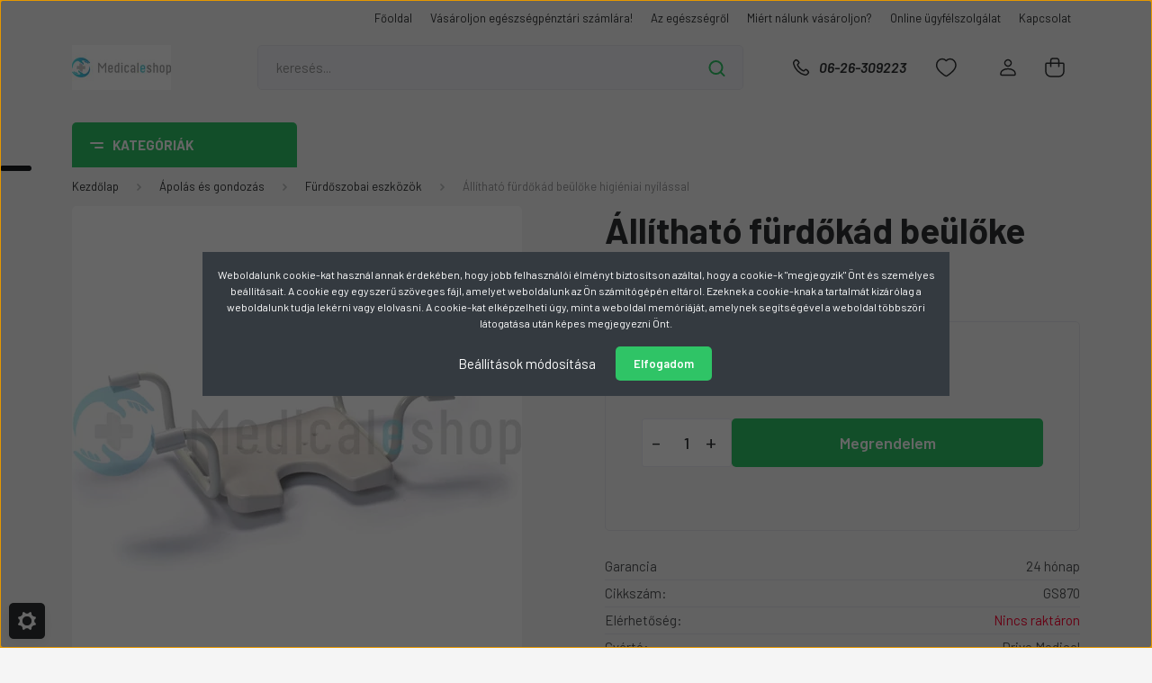

--- FILE ---
content_type: text/html; charset=UTF-8
request_url: https://www.medicaleshop.hu/allithato-furdokad-beuloke-higieniai-nyilassal
body_size: 31301
content:
<!DOCTYPE html>
<html lang="hu" dir="ltr">
<head>
    <title>Állítható fürdőkád beülőke higiéniai nyílással</title>
    <meta charset="utf-8">
    <meta name="keywords" content="állítható, fürdőkád beülőke, higiéniai nyílással">
    <meta name="description" content="A termék tulajdonságai:

Szélessége állítható, így bármilyen fürdőkádra ráilleszthető
Gumírozott lábainak köszönhetően a kádfelületét nem rongálja
Váz: rozsdamentes, porszórt váz 
Beülő lap szélessége: 41x41 cm
Beülő szélesség a beállítás függvénye szerint: 45,5-57,5 cm
A felfekvő alátámasztások szélessége: 73-85 cm
A háttámla magassága: 38 cm
A termék maximális teherbírása: 120 kg
A termék súlya: 2,4 kg
A termék színe: fehér
">
    <meta name="robots" content="index, follow">
    <link rel="image_src" href="https://bukkosmed.cdn.shoprenter.hu/custom/bukkosmed/image/data/product/GS870.jpg.webp?lastmod=1720611614.1677513913">
    <meta property="og:title" content="Állítható fürdőkád beülőke higiéniai nyílással" />
    <meta property="og:type" content="product" />
    <meta property="og:url" content="https://www.medicaleshop.hu/allithato-furdokad-beuloke-higieniai-nyilassal" />
    <meta property="og:image" content="https://bukkosmed.cdn.shoprenter.hu/custom/bukkosmed/image/cache/w955h500/product/GS870.jpg.webp?lastmod=1720611614.1677513913" />
    <meta property="og:description" content="A termék tulajdonságai:Szélessége állítható, így bármilyen fürdőkádra ráilleszthetőGumírozott lábainak köszönhetően a kádfelületét nem rongáljaVáz: rozsdamentes, porszórt vázBeülő lap szélessége: 41x41 cmBeülő..." />
    <link href="https://bukkosmed.cdn.shoprenter.hu/custom/bukkosmed/image/data/ckeditor/image001.jpg?lastmod=1471524773.1677513913" rel="icon" />
    <link href="https://bukkosmed.cdn.shoprenter.hu/custom/bukkosmed/image/data/ckeditor/image001.jpg?lastmod=1471524773.1677513913" rel="apple-touch-icon" />
    <base href="https://www.medicaleshop.hu:443" />
    <meta name="google-site-verification" content="feGpR_kLEQnT3sSHxOwFcuA9wIgmDsVh_BQsqZhKACc"/>
<meta name="google-site-verification" content="0-3rdF6MKvMy9ftO4lNnVnXazb-1rmV6TBHLKTgUAvg" />

    <meta name="viewport" content="width=device-width, initial-scale=1, maximum-scale=1, user-scalable=0">
            <link href="https://www.medicaleshop.hu/allithato-furdokad-beuloke-higieniai-nyilassal" rel="canonical">
    
            
                <link rel="preconnect" href="https://fonts.gstatic.com" />
    <link rel="preload" as="style" href="https://fonts.googleapis.com/css2?family=Barlow:ital,wght@0,300;0,400;0,500;0,600;0,700;1,300;1,400;1,500;1,600;1,700&display=swap" />
    <link rel="stylesheet" href="https://fonts.googleapis.com/css2?family=Barlow:ital,wght@0,300;0,400;0,500;0,600;0,700;1,300;1,400;1,500;1,600;1,700&display=swap" media="print" onload="this.media='all'" />
    <noscript>
        <link rel="stylesheet" href="https://fonts.googleapis.com/css2?family=Barlow:ital,wght@0,300;0,400;0,500;0,600;0,700;1,300;1,400;1,500;1,600;1,700&display=swap" />
    </noscript>
    <link href="https://cdnjs.cloudflare.com/ajax/libs/fancybox/3.5.7/jquery.fancybox.min.css" rel="stylesheet" media="print" onload="this.media='all'"/>

            <link rel="stylesheet" href="https://bukkosmed.cdn.shoprenter.hu/custom/bukkosmed/catalog/view/theme/madrid_global/style/1767723329.1689691390.0.1755594329.css?v=null.1677513913" media="all">
        <script>
        window.nonProductQuality = 80;
    </script>
    <script src="https://bukkosmed.cdn.shoprenter.hu/catalog/view/javascript/jquery/jquery-1.10.2.min.js?v=1484139539"></script>

            
    
    <!-- Header JavaScript codes -->
            <script src="https://bukkosmed.cdn.shoprenter.hu/web/compiled/js/countdown.js?v=1768982351"></script>
                    <script src="catalog/view/javascript/addtocart/addtocart.js"></script>
                    <script src="https://bukkosmed.cdn.shoprenter.hu/web/compiled/js/base.js?v=1768982351"></script>
                    <script src="https://bukkosmed.cdn.shoprenter.hu/web/compiled/js/before_starter2_head.js?v=1768982351"></script>
                    <script src="https://bukkosmed.cdn.shoprenter.hu/web/compiled/js/before_starter2_productpage.js?v=1768982351"></script>
                    <script src="https://bukkosmed.cdn.shoprenter.hu/web/compiled/js/nanobar.js?v=1768982351"></script>
                    <!-- Header jQuery onLoad scripts -->
    <script>window.countdownFormat='%D:%H:%M:%S';var BASEURL='https://www.medicaleshop.hu';Currency={"symbol_left":"","symbol_right":" Ft","decimal_place":0,"decimal_point":",","thousand_point":".","currency":"HUF","value":1};var ShopRenter=ShopRenter||{};ShopRenter.product={"id":2843,"sku":"GS870","currency":"HUF","unitName":"db","price":36500,"name":"\u00c1ll\u00edthat\u00f3 f\u00fcrd\u0151k\u00e1d be\u00fcl\u0151ke higi\u00e9niai ny\u00edl\u00e1ssal","brand":"Drive Medical","currentVariant":[],"parent":{"id":2843,"sku":"GS870","unitName":"db","price":36500,"name":"\u00c1ll\u00edthat\u00f3 f\u00fcrd\u0151k\u00e1d be\u00fcl\u0151ke higi\u00e9niai ny\u00edl\u00e1ssal"}};$(document).ready(function(){});$(window).load(function(){var init_relatedproducts_Scroller=function(){$("#relatedproducts .aurora-scroll-click-mode").each(function(){var max=0;$(this).find($(".list_prouctname")).each(function(){var h=$(this).height();max=h>max?h:max;});$(this).find($(".list_prouctname")).each(function(){$(this).height(max);});});$("#relatedproducts .aurora-scroll-click-mode").auroraScroll({autoMode:"click",frameRate:60,speed:2.5,direction:-1,elementClass:"product-snapshot",pauseAfter:false,horizontal:true,visible:1,arrowsPosition:1},function(){initAurora();});}
init_relatedproducts_Scroller();});</script><script src="https://bukkosmed.cdn.shoprenter.hu/web/compiled/js/vue/manifest.bundle.js?v=1768982348"></script><script>var ShopRenter=ShopRenter||{};ShopRenter.onCartUpdate=function(callable){document.addEventListener('cartChanged',callable)};ShopRenter.onItemAdd=function(callable){document.addEventListener('AddToCart',callable)};ShopRenter.onItemDelete=function(callable){document.addEventListener('deleteCart',callable)};ShopRenter.onSearchResultViewed=function(callable){document.addEventListener('AuroraSearchResultViewed',callable)};ShopRenter.onSubscribedForNewsletter=function(callable){document.addEventListener('AuroraSubscribedForNewsletter',callable)};ShopRenter.onCheckoutInitiated=function(callable){document.addEventListener('AuroraCheckoutInitiated',callable)};ShopRenter.onCheckoutShippingInfoAdded=function(callable){document.addEventListener('AuroraCheckoutShippingInfoAdded',callable)};ShopRenter.onCheckoutPaymentInfoAdded=function(callable){document.addEventListener('AuroraCheckoutPaymentInfoAdded',callable)};ShopRenter.onCheckoutOrderConfirmed=function(callable){document.addEventListener('AuroraCheckoutOrderConfirmed',callable)};ShopRenter.onCheckoutOrderPaid=function(callable){document.addEventListener('AuroraOrderPaid',callable)};ShopRenter.onCheckoutOrderPaidUnsuccessful=function(callable){document.addEventListener('AuroraOrderPaidUnsuccessful',callable)};ShopRenter.onProductPageViewed=function(callable){document.addEventListener('AuroraProductPageViewed',callable)};ShopRenter.onMarketingConsentChanged=function(callable){document.addEventListener('AuroraMarketingConsentChanged',callable)};ShopRenter.onCustomerRegistered=function(callable){document.addEventListener('AuroraCustomerRegistered',callable)};ShopRenter.onCustomerLoggedIn=function(callable){document.addEventListener('AuroraCustomerLoggedIn',callable)};ShopRenter.onCustomerUpdated=function(callable){document.addEventListener('AuroraCustomerUpdated',callable)};ShopRenter.onCartPageViewed=function(callable){document.addEventListener('AuroraCartPageViewed',callable)};ShopRenter.customer={"userId":0,"userClientIP":"18.222.29.217","userGroupId":8,"customerGroupTaxMode":"gross","customerGroupPriceMode":"only_gross","email":"","phoneNumber":"","name":{"firstName":"","lastName":""}};ShopRenter.theme={"name":"madrid_global","family":"madrid","parent":""};ShopRenter.shop={"name":"bukkosmed","locale":"hu","currency":{"code":"HUF","rate":1},"domain":"bukkosmed.myshoprenter.hu"};ShopRenter.page={"route":"product\/product","queryString":"allithato-furdokad-beuloke-higieniai-nyilassal"};ShopRenter.formSubmit=function(form,callback){callback();};let loadedAsyncScriptCount=0;function asyncScriptLoaded(position){loadedAsyncScriptCount++;if(position==='body'){if(document.querySelectorAll('.async-script-tag').length===loadedAsyncScriptCount){if(/complete|interactive|loaded/.test(document.readyState)){document.dispatchEvent(new CustomEvent('asyncScriptsLoaded',{}));}else{document.addEventListener('DOMContentLoaded',()=>{document.dispatchEvent(new CustomEvent('asyncScriptsLoaded',{}));});}}}}</script><script type="text/javascript"async class="async-script-tag"onload="asyncScriptLoaded('header')"src="https://static2.rapidsearch.dev/resultpage.js?shop=bukkosmed.shoprenter.hu"></script><script type="text/javascript"async class="async-script-tag"onload="asyncScriptLoaded('header')"src="https://onsite.optimonk.com/script.js?account=181470"></script><script type="text/javascript"async class="async-script-tag"onload="asyncScriptLoaded('header')"src="https://utanvet-ellenor.hu/api/v1/shoprenter/utanvet-ellenor.js"></script><script type="text/javascript"async class="async-script-tag"onload="asyncScriptLoaded('header')"src="https://widget.molin.ai/shop-ai.js?w=wt52utu6"></script><script type="text/javascript"src="https://bukkosmed.cdn.shoprenter.hu/web/compiled/js/vue/customerEventDispatcher.bundle.js?v=1768982348"></script>                
            
            <script>window.dataLayer=window.dataLayer||[];function gtag(){dataLayer.push(arguments)};var ShopRenter=ShopRenter||{};ShopRenter.config=ShopRenter.config||{};ShopRenter.config.googleConsentModeDefaultValue="denied";</script>                        <script type="text/javascript" src="https://bukkosmed.cdn.shoprenter.hu/web/compiled/js/vue/googleConsentMode.bundle.js?v=1768982348"></script>

            
            <!-- Google Tag Manager -->
<script>(function(w,d,s,l,i){w[l]=w[l]||[];w[l].push({'gtm.start':
new Date().getTime(),event:'gtm.js'});var f=d.getElementsByTagName(s)[0],
j=d.createElement(s),dl=l!='dataLayer'?'&l='+l:'';j.async=true;j.src=
'https://www.googletagmanager.com/gtm.js?id='+i+dl;f.parentNode.insertBefore(j,f);
})(window,document,'script','dataLayer','GTM-K87P9K48');</script>
<!-- End Google Tag Manager -->
            	<!-- Global site tag (gtag.js) - Google Ads: 12345678910 -->
<script async src="https://www.googletagmanager.com/gtag/js?id=AW-12345678910"></script>
<script>
window.dataLayer = window.dataLayer || [];
function gtag(){dataLayer.push(arguments);}
gtag('js', new Date());
gtag('config', 'AW-16466052067');
</script>
            <meta name="google-site-verification" content="27Je3q6KoMb6OT8ITacLACiPA1DkpdFAdQ-fQBeHU30"/>

                <!--Global site tag(gtag.js)--><script async src="https://www.googletagmanager.com/gtag/js?id=G-VEQ5ZEWED6"></script><script>window.dataLayer=window.dataLayer||[];function gtag(){dataLayer.push(arguments);}
gtag('js',new Date());gtag('config','G-VEQ5ZEWED6');gtag('config','16466052067',{"allow_enhanced_conversions":true});gtag('config','AW-16660965005');</script>                                <script type="text/javascript" src="https://bukkosmed.cdn.shoprenter.hu/web/compiled/js/vue/GA4EventSender.bundle.js?v=1768982348"></script>

    
    
</head>

    
<body id="body" class="page-body one-pic-element product-page-body show-quantity-in-module show-quantity-in-category madrid_global-body desktop-device-body vertical-category-menu " role="document">
<script>ShopRenter.theme.breakpoints={'xs':0,'sm':576,'md':768,'lg':992,'xl':1200,'xxl':1400}</script><!--Google Tag Manager(noscript)--><noscript><iframe src="https://www.googletagmanager.com/ns.html?id=GTM-K87P9K48"
height="0"width="0"style="display:none;visibility:hidden"></iframe></noscript><!--End Google Tag Manager(noscript)--><div id="fb-root"></div><script>(function(d,s,id){var js,fjs=d.getElementsByTagName(s)[0];if(d.getElementById(id))return;js=d.createElement(s);js.id=id;js.src="//connect.facebook.net/hu_HU/sdk/xfbml.customerchat.js#xfbml=1&version=v2.12&autoLogAppEvents=1";fjs.parentNode.insertBefore(js,fjs);}(document,"script","facebook-jssdk"));</script>
                    

<!-- cached -->    <div class="nanobar-cookie-cog d-flex-center rounded js-hidden-nanobar-button">
        <svg width="20" height="20" viewBox="0 0 20 20" fill="none" xmlns="http://www.w3.org/2000/svg">
    <path d="M18.0781 10C18.0781 8.75521 18.849 7.77083 20 7.09375C19.7917 6.40104 19.5156 5.72917 19.1771 5.10417C17.8802 5.44271 16.8333 4.9375 15.9479 4.05208C15.0677 3.17187 14.7969 2.11979 15.1354 0.822917C14.5104 0.484375 13.8437 0.208333 13.1458 0C12.4687 1.15625 11.25 1.92187 10 1.92187C8.75521 1.92187 7.53125 1.15625 6.85417 0C6.15625 0.208333 5.48958 0.484375 4.86458 0.822917C5.20312 2.11979 4.93229 3.16667 4.05208 4.05208C3.17187 4.93229 2.11979 5.44271 0.828125 5.10417C0.484375 5.72917 0.208333 6.39583 0 7.09375C1.15625 7.77083 1.92708 8.75521 1.92708 10C1.92708 11.2448 1.15625 12.4687 0 13.1458C0.208333 13.8437 0.484375 14.5104 0.822917 15.1354C2.11979 14.7969 3.16667 15.0677 4.04687 15.9479C4.93229 16.8281 5.19792 17.8802 4.85937 19.1771C5.48958 19.5156 6.15104 19.7917 6.84896 20C7.52604 18.8437 8.75 18.0781 9.99479 18.0781C11.2396 18.0781 12.4635 18.8437 13.1406 20C13.8385 19.7917 14.5052 19.5156 15.1302 19.1771C14.7917 17.8802 15.0625 16.8333 15.9427 15.9479C16.8229 15.0677 17.875 14.5573 19.1719 14.8958C19.5104 14.2656 19.7865 13.599 19.9948 12.9062C18.8437 12.2292 18.0781 11.2448 18.0781 10ZM10 15.1198C7.17708 15.1198 4.88021 12.8281 4.88021 10C4.88021 7.17187 7.17187 4.88021 10 4.88021C12.8281 4.88021 15.1198 7.17187 15.1198 10C15.1198 12.8281 12.8281 15.1198 10 15.1198Z" fill="currentColor"/>
</svg>

    </div>
<div class="Fixed nanobar bg-dark js-nanobar-first-login">
    <div class="container nanobar-container">
        <div class="row flex-column flex-sm-row">
            <div class="col-12 col-sm-6 col-lg-8 nanobar-text-cookies align-self-center text-sm-left">
                Weboldalunk cookie-kat használ annak érdekében, hogy jobb felhasználói élményt biztosítson azáltal, hogy a cookie-k "megjegyzik" Önt és személyes beállításait. A cookie egy egyszerű szöveges fájl, amelyet weboldalunk az Ön számítógépén eltárol. Ezeknek a cookie-knak a tartalmát kizárólag a weboldalunk tudja lekérni vagy elolvasni. A cookie-kat elképzelheti úgy, mint a weboldal memóriáját, amelynek segítségével a weboldal többszöri látogatása után képes megjegyezni Önt.
            </div>
            <div class="col-12 col-sm-6 col-lg-4 nanobar-buttons m-sm-0 text-center text-sm-right">
                <a href="#" class="btn btn-link nanobar-settings-button js-nanobar-settings-button">
                    Beállítások módosítása
                </a>
                <a href="#" class="btn btn-primary nanobar-btn js-nanobar-close-cookies" data-button-save-text="Beállítások mentése">
                    Elfogadom
                </a>
            </div>
        </div>
        <div class="nanobar-cookies js-nanobar-cookies flex-column flex-sm-row text-left pt-3 mt-3" style="display: none;">
            <div class="form-check pt-2 pb-2 pr-2 mb-0">
                <input class="form-check-input" type="checkbox" name="required_cookies" disabled checked />
                <label class="form-check-label">
                    Szükséges cookie-k
                    <div class="cookies-help-text text-muted">
                        Ezek a cookie-k segítenek abban, hogy a webáruház használható és működőképes legyen.
                    </div>
                </label>
            </div>
            <div class="form-check pt-2 pb-2 pr-2 mb-0">
                <input class="form-check-input js-nanobar-marketing-cookies" type="checkbox" name="marketing_cookies"
                         checked />
                <label class="form-check-label">
                    Marketing cookie-k
                    <div class="cookies-help-text text-muted">
                        Ezeket a cookie-k segítenek abban, hogy az Ön érdeklődési körének megfelelő reklámokat és termékeket jelenítsük meg a webáruházban.
                    </div>
                </label>
            </div>
        </div>
    </div>
</div>

<script>
    (function ($) {
        $(document).ready(function () {
            new AuroraNanobar.FirstLogNanobarCheckbox(jQuery('.js-nanobar-first-login'), 'modal');
        });
    })(jQuery);
</script>
<!-- /cached -->

                <!-- page-wrap -->

                <div class="page-wrap">
                                                

    <header class="sticky-head">
        <div class="sticky-head-inner">
                    <div class="header-top-line">
                <div class="container">
                    <div class="header-top d-flex justify-content-end">
                        <!-- cached -->
    <ul class="nav headermenu-list">
                    <li class="nav-item">
                <a href="https://www.medicaleshop.hu"
                   target="_self"
                   class="nav-link "
                    title="Főoldal"
                >
                    Főoldal
                </a>
                            </li>
                    <li class="nav-item">
                <a href="https://www.medicaleshop.hu/vasarlas-egeszssegpenztari-szamlara-63"
                   target="_self"
                   class="nav-link "
                    title="Vásároljon egészségpénztári számlára!"
                >
                    Vásároljon egészségpénztári számlára!
                </a>
                            </li>
                    <li class="nav-item">
                <a href="https://www.medicaleshop.hu/blog-2"
                   target="_self"
                   class="nav-link "
                    title="Az egészségről"
                >
                    Az egészségről
                </a>
                            </li>
                    <li class="nav-item">
                <a href="https://www.medicaleshop.hu/miert-nalunk-vasaroljon-51"
                   target="_self"
                   class="nav-link "
                    title="Miért nálunk vásároljon?"
                >
                    Miért nálunk vásároljon?
                </a>
                            </li>
                    <li class="nav-item">
                <a href="https://www.medicaleshop.hu/ugyfelszolgalat"
                   target="_self"
                   class="nav-link "
                    title="Online ügyfélszolgálat"
                >
                    Online ügyfélszolgálat
                </a>
                            </li>
                    <li class="nav-item">
                <a href="https://www.medicaleshop.hu/index.php?route=information/contact"
                   target="_self"
                   class="nav-link "
                    title="Kapcsolat"
                >
                    Kapcsolat
                </a>
                            </li>
            </ul>
    <!-- /cached -->
                        
                        
                    </div>
                </div>
            </div>
            <div class="header-middle-line ">
                <div class="container">
                    <div class="header-middle">
                        <nav class="navbar navbar-expand-lg">
                            <button id="js-hamburger-icon" class="d-flex d-lg-none" title="Menü">
                                <div class="hamburger-icon position-relative">
                                    <div class="hamburger-icon-line position-absolute line-1"></div>
                                    <div class="hamburger-icon-line position-absolute line-3"></div>
                                </div>
                            </button>
                                                            <!-- cached -->
    <a class="navbar-brand" href="/"><img style="border: 0; max-width: 220px;" src="https://bukkosmed.cdn.shoprenter.hu/custom/bukkosmed/image/cache/w220h100m00/ckeditor/medicaleshop_logo.jpg?v=1657892818" title="MedicalEShop Gyógyászati webáruház" alt="MedicalEShop Gyógyászati webáruház" /></a>
<!-- /cached -->
                                
<div class="dropdown search-module d-flex">
    <div class="input-group">
        <input class="form-control disableAutocomplete" type="text" placeholder="keresés..." value=""
               id="filter_keyword" 
               onclick="this.value=(this.value==this.defaultValue)?'':this.value;"/>
        <div class="input-group-append">
            <button title="Keresés" class="btn btn-link" onclick="moduleSearch();">
                <svg width="19" height="18" viewBox="0 0 19 18" fill="none" xmlns="http://www.w3.org/2000/svg">
    <path d="M17.4492 17L13.4492 13M8.47698 15.0555C4.59557 15.0555 1.44922 11.9092 1.44922 8.02776C1.44922 4.14635 4.59557 1 8.47698 1C12.3584 1 15.5047 4.14635 15.5047 8.02776C15.5047 11.9092 12.3584 15.0555 8.47698 15.0555Z" stroke="currentColor" stroke-width="2" stroke-linecap="round" stroke-linejoin="round"/>
</svg>

            </button>
        </div>
    </div>

    <input type="hidden" id="filter_description" value="1"/>
    <input type="hidden" id="search_shopname" value="bukkosmed"/>
    <div id="results" class="dropdown-menu search-results p-0"></div>
</div>



                                                                                    <a class="nav-link header-phone-box header-middle-right-link d-none d-lg-flex" href="tel:06-26-309223">
                                <svg width="24" height="24" viewBox="0 0 24 24" fill="none" xmlns="http://www.w3.org/2000/svg">
    <path fill-rule="evenodd" clip-rule="evenodd" d="M10.8561 13.1444C9.68615 11.9744 8.80415 10.6644 8.21815 9.33536C8.09415 9.05436 8.16715 8.72536 8.38415 8.50836L9.20315 7.69036C9.87415 7.01936 9.87415 6.07036 9.28815 5.48436L8.11415 4.31036C7.33315 3.52936 6.06715 3.52936 5.28615 4.31036L4.63415 4.96236C3.89315 5.70336 3.58415 6.77236 3.78415 7.83236C4.27815 10.4454 5.79615 13.3064 8.24515 15.7554C10.6941 18.2044 13.5551 19.7224 16.1681 20.2164C17.2281 20.4164 18.2971 20.1074 19.0381 19.3664L19.6891 18.7154C20.4701 17.9344 20.4701 16.6684 19.6891 15.8874L18.5161 14.7144C17.9301 14.1284 16.9801 14.1284 16.3951 14.7144L15.4921 15.6184C15.2751 15.8354 14.9461 15.9084 14.6651 15.7844C13.3361 15.1974 12.0261 14.3144 10.8561 13.1444Z" stroke="currentColor" stroke-width="1.5" stroke-linecap="round" stroke-linejoin="round"/>
</svg>

                                06-26-309223
                            </a>
                                                                                    <div id="js-wishlist-module-wrapper">
                                <hx:include src="/_fragment?_path=_format%3Dhtml%26_locale%3Den%26_controller%3Dmodule%252Fwishlist&amp;_hash=LExvNS%2BeJbTLEhDNTKr9WZeW9W%2BsSKXDqyTQgLM4z%2F8%3D"></hx:include>
                            </div>
                                                        <!-- cached -->
    <ul class="nav login-list">
                    <li class="nav-item">
                <a class="nav-link header-middle-right-link" href="index.php?route=account/login" title="Belépés / Regisztráció">
                    <span class="header-user-icon">
                        <svg width="18" height="20" viewBox="0 0 18 20" fill="none" xmlns="http://www.w3.org/2000/svg">
    <path fill-rule="evenodd" clip-rule="evenodd" d="M11.4749 2.52513C12.8417 3.89197 12.8417 6.10804 11.4749 7.47488C10.1081 8.84172 7.89199 8.84172 6.52515 7.47488C5.15831 6.10804 5.15831 3.89197 6.52515 2.52513C7.89199 1.15829 10.1081 1.15829 11.4749 2.52513Z" stroke="currentColor" stroke-width="1.5" stroke-linecap="round" stroke-linejoin="round"/>
    <path fill-rule="evenodd" clip-rule="evenodd" d="M1 16.5V17.5C1 18.052 1.448 18.5 2 18.5H16C16.552 18.5 17 18.052 17 17.5V16.5C17 13.474 13.048 11.508 9 11.508C4.952 11.508 1 13.474 1 16.5Z" stroke="currentColor" stroke-width="1.5" stroke-linecap="round" stroke-linejoin="round"/>
</svg>

                    </span>
                </a>
            </li>
            </ul>
<!-- /cached -->
                            <div id="header-cart-wrapper">
                                <div id="js-cart">
                                    <hx:include src="/_fragment?_path=_format%3Dhtml%26_locale%3Den%26_controller%3Dmodule%252Fcart&amp;_hash=%2B9kk7ZirChsQTsUkznOPcP8myJxGsni7%2FSV8u8IA8ig%3D"></hx:include>
                                </div>
                            </div>
                        </nav>
                    </div>
                </div>
            </div>
            <div class="header-bottom-line d-none d-lg-block">
                <div class="container">
                    


                    
            <div id="module_category_wrapper" class="module-category-wrapper">
        <div id="category" class="module content-module header-position category-module" >
                    <div class="module-head">
                            <span class="category-menu-hamburger-icon"></span>
                        <div class="module-head-title">Kategóriák</div>
        </div>
            <div class="module-body">
                    <div id="category-nav">
        

    <ul class="nav nav-pills category category-menu sf-menu sf-horizontal cached">
        <li id="cat_703" class="nav-item item category-list module-list even">
    <a href="https://www.medicaleshop.hu/akcios-termekek-703" class="nav-link">
                <span>Akciós gyógyászati segédeszközök </span>
    </a>
    </li><li id="cat_555" class="nav-item item category-list module-list odd">
    <a href="https://www.medicaleshop.hu/ajandekotletek-555" class="nav-link">
                <span>Ajándékötletek</span>
    </a>
    </li><li id="cat_543" class="nav-item item category-list module-list parent even">
    <a href="https://www.medicaleshop.hu/apolas-es-gondozas-543" class="nav-link">
                <span>Ápolás és gondozás</span>
    </a>
            <ul class="nav flex-column children"><li id="cat_589" class="nav-item item category-list module-list parent even">
    <a href="https://www.medicaleshop.hu/apolas-es-gondozas-543/agyak-agy-koruli-eszkozok-589" class="nav-link">
                <span>Ágyak, Ágy körüli eszközök</span>
    </a>
            <ul class="nav flex-column children"><li id="cat_719" class="nav-item item category-list module-list even">
    <a href="https://www.medicaleshop.hu/apolas-es-gondozas-543/agyak-agy-koruli-eszkozok-589/apolasi-agyak-719" class="nav-link">
                <span>Ápolási ágyak</span>
    </a>
    </li><li id="cat_723" class="nav-item item category-list module-list odd">
    <a href="https://www.medicaleshop.hu/apolas-es-gondozas-543/agyak-agy-koruli-eszkozok-589/matracok-apolasi-agyakhoz-723" class="nav-link">
                <span>Matracok ápolási ágyakhoz</span>
    </a>
    </li><li id="cat_606" class="nav-item item category-list module-list even">
    <a href="https://www.medicaleshop.hu/apolas-es-gondozas-543/agyak-agy-koruli-eszkozok-589/agyvedok-matracvedok-vizhatlan-lepedok-606" class="nav-link">
                <span>Ágyvédők, matracvédők, vízhatlan lepedők</span>
    </a>
    </li><li id="cat_727" class="nav-item item category-list module-list odd">
    <a href="https://www.medicaleshop.hu/apolas-es-gondozas-543/agyak-agy-koruli-eszkozok-589/agyasztalok-agytalcak-727" class="nav-link">
                <span>Ágyasztalok, ágytálcák</span>
    </a>
    </li></ul>
    </li><li id="cat_724" class="nav-item item category-list module-list odd">
    <a href="https://www.medicaleshop.hu/apolas-es-gondozas-543/betegmozgato-liftek-724" class="nav-link">
                <span>Betegemelő liftek</span>
    </a>
    </li><li id="cat_726" class="nav-item item category-list module-list even">
    <a href="https://www.medicaleshop.hu/apolas-es-gondozas-543/betegmozgatas-eszkozei-726" class="nav-link">
                <span>Betegmozgatás eszközei</span>
    </a>
    </li><li id="cat_610" class="nav-item item category-list module-list odd">
    <a href="https://www.medicaleshop.hu/apolas-es-gondozas-543/felfekves-kezelese-decubitusz-610" class="nav-link">
                <span>Felfekvés kezelése (decubitusz)</span>
    </a>
    </li><li id="cat_717" class="nav-item item category-list module-list even">
    <a href="https://www.medicaleshop.hu/apolas-es-gondozas-543/fudetoszekek-717" class="nav-link">
                <span>Fürdetőszékek</span>
    </a>
    </li><li id="cat_603" class="nav-item item category-list module-list odd">
    <a href="https://www.medicaleshop.hu/apolas-es-gondozas-543/furdoszobai-eszkozok-603" class="nav-link">
                <span>Fürdőszobai eszközök</span>
    </a>
    </li><li id="cat_614" class="nav-item item category-list module-list even">
    <a href="https://www.medicaleshop.hu/apolas-es-gondozas-543/gyogyszer-adagolok-614" class="nav-link">
                <span>Gyógyszer adagolók</span>
    </a>
    </li><li id="cat_544" class="nav-item item category-list module-list odd">
    <a href="https://www.medicaleshop.hu/apolas-es-gondozas-543/higienia-haztartas-544" class="nav-link">
                <span>Higiénia, háztartás</span>
    </a>
    </li><li id="cat_652" class="nav-item item category-list module-list even">
    <a href="https://www.medicaleshop.hu/apolas-es-gondozas-543/inkontinencia-termekek-652" class="nav-link">
                <span>Inkontinencia termékek</span>
    </a>
    </li><li id="cat_604" class="nav-item item category-list module-list odd">
    <a href="https://www.medicaleshop.hu/apolas-es-gondozas-543/kapaszkodok-604" class="nav-link">
                <span>Kapaszkodók</span>
    </a>
    </li><li id="cat_608" class="nav-item item category-list module-list even">
    <a href="https://www.medicaleshop.hu/apolas-es-gondozas-543/kotszerek-gipszek-608" class="nav-link">
                <span>Kötszerek, gipszek</span>
    </a>
    </li><li id="cat_556" class="nav-item item category-list module-list odd">
    <a href="https://www.medicaleshop.hu/apolas-es-gondozas-543/kremek-lemosok-fertotlenitok-556" class="nav-link">
                <span>Krémek, lemosók, fertőtlenítők</span>
    </a>
    </li><li id="cat_618" class="nav-item item category-list module-list even">
    <a href="https://www.medicaleshop.hu/apolas-es-gondozas-543/wc-magasitok-szoba-wc-618" class="nav-link">
                <span>WC magasítók, szoba WC</span>
    </a>
    </li></ul>
    </li><li id="cat_570" class="nav-item item category-list module-list parent odd">
    <a href="https://www.medicaleshop.hu/jarast-segito-eszkozok-570" class="nav-link">
                <span>Járást segítő eszközök</span>
    </a>
            <ul class="nav flex-column children"><li id="cat_742" class="nav-item item category-list module-list parent even">
    <a href="https://www.medicaleshop.hu/jarast-segito-eszkozok-570/kerekesszek-tartozekok-742" class="nav-link">
                <span>Kerekesszék tartozékok</span>
    </a>
            <ul class="nav flex-column children"><li id="cat_743" class="nav-item item category-list module-list even">
    <a href="https://www.medicaleshop.hu/jarast-segito-eszkozok-570/kerekesszek-tartozekok-742/kiegeszitok-743" class="nav-link">
                <span>kiegészítők</span>
    </a>
    </li></ul>
    </li><li id="cat_571" class="nav-item item category-list module-list odd">
    <a href="https://www.medicaleshop.hu/jarast-segito-eszkozok-570/jarobotok-mankok-571" class="nav-link">
                <span>Járóbotok, mankók</span>
    </a>
    </li><li id="cat_620" class="nav-item item category-list module-list even">
    <a href="https://www.medicaleshop.hu/jarast-segito-eszkozok-570/jarokeretek-rollatorok-620" class="nav-link">
                <span>Járókeretek, rollátorok</span>
    </a>
    </li><li id="cat_634" class="nav-item item category-list module-list odd">
    <a href="https://www.medicaleshop.hu/jarast-segito-eszkozok-570/kerekesszekek-634" class="nav-link">
                <span>Kerekesszékek</span>
    </a>
    </li><li id="cat_704" class="nav-item item category-list module-list even">
    <a href="https://www.medicaleshop.hu/jarast-segito-eszkozok-570/kerekesszek-tartozekok-kiegeszitok-704" class="nav-link">
                <span>Kerekesszék tartozékok / kiegészítők</span>
    </a>
    </li><li id="cat_650" class="nav-item item category-list module-list odd">
    <a href="https://www.medicaleshop.hu/jarast-segito-eszkozok-570/mopedek-650" class="nav-link">
                <span>Elektromos meghajtású mopedek</span>
    </a>
    </li><li id="cat_766" class="nav-item item category-list module-list even">
    <a href="https://www.medicaleshop.hu/jarast-segito-eszkozok-570/elektromos-kerekesszekek-766" class="nav-link">
                <span>Elektromos kerekesszékek</span>
    </a>
    </li></ul>
    </li><li id="cat_776" class="nav-item item category-list module-list even">
    <a href="https://www.medicaleshop.hu/felallast-segito-es-kenyelmi-fotelek-776" class="nav-link">
                <span>Felállást segítő és kényelmi fotelek</span>
    </a>
    </li><li id="cat_773" class="nav-item item category-list module-list odd">
    <a href="https://www.medicaleshop.hu/masszazsfotelek-773" class="nav-link">
                <span>Masszázsfotelek</span>
    </a>
    </li><li id="cat_722" class="nav-item item category-list module-list even">
    <a href="https://www.medicaleshop.hu/furdoszobai-eszkozok-higienia-722" class="nav-link">
                <span>Fürdőszobai eszközök, higiénia</span>
    </a>
    </li><li id="cat_720" class="nav-item item category-list module-list odd">
    <a href="https://www.medicaleshop.hu/szoba-wc-k-720" class="nav-link">
                <span>Szoba WC-k</span>
    </a>
    </li><li id="cat_721" class="nav-item item category-list module-list even">
    <a href="https://www.medicaleshop.hu/wc-magasitok-721" class="nav-link">
                <span>WC magasítók</span>
    </a>
    </li><li id="cat_728" class="nav-item item category-list module-list odd">
    <a href="https://www.medicaleshop.hu/nagy-teherbirasu-eszkozok-728" class="nav-link">
                <span>Nagy teherbírású eszközök</span>
    </a>
    </li><li id="cat_557" class="nav-item item category-list module-list parent even">
    <a href="https://www.medicaleshop.hu/izuleti-rogzitok-bandazsok-557" class="nav-link">
                <span>Ízületi rögzítők, bandázsok</span>
    </a>
            <ul class="nav flex-column children"><li id="cat_640" class="nav-item item category-list module-list even">
    <a href="https://www.medicaleshop.hu/izuleti-rogzitok-bandazsok-557/bokarogzitok-640" class="nav-link">
                <span>Bokarögzítők</span>
    </a>
    </li><li id="cat_629" class="nav-item item category-list module-list odd">
    <a href="https://www.medicaleshop.hu/izuleti-rogzitok-bandazsok-557/csukloszoritok-629" class="nav-link">
                <span>Csuklószorítók</span>
    </a>
    </li><li id="cat_643" class="nav-item item category-list module-list even">
    <a href="https://www.medicaleshop.hu/izuleti-rogzitok-bandazsok-557/derekrogzitok-643" class="nav-link">
                <span>Derékrögzítők</span>
    </a>
    </li><li id="cat_632" class="nav-item item category-list module-list odd">
    <a href="https://www.medicaleshop.hu/izuleti-rogzitok-bandazsok-557/haskotok-servkotok-632" class="nav-link">
                <span>Haskötők, sérvkötők</span>
    </a>
    </li><li id="cat_558" class="nav-item item category-list module-list even">
    <a href="https://www.medicaleshop.hu/izuleti-rogzitok-bandazsok-557/kineziologiai-tapaszok-558" class="nav-link">
                <span>Kineziológiai tapaszok</span>
    </a>
    </li><li id="cat_686" class="nav-item item category-list module-list odd">
    <a href="https://www.medicaleshop.hu/izuleti-rogzitok-bandazsok-557/konyok-rogzitok-686" class="nav-link">
                <span>Könyök rögzítők</span>
    </a>
    </li><li id="cat_689" class="nav-item item category-list module-list even">
    <a href="https://www.medicaleshop.hu/izuleti-rogzitok-bandazsok-557/specialis-bandazsok-689" class="nav-link">
                <span>Speciális bandázsok</span>
    </a>
    </li><li id="cat_637" class="nav-item item category-list module-list odd">
    <a href="https://www.medicaleshop.hu/izuleti-rogzitok-bandazsok-557/terd-comb-rogzitok-637" class="nav-link">
                <span>Térd, comb rögzítők</span>
    </a>
    </li><li id="cat_707" class="nav-item item category-list module-list even">
    <a href="https://www.medicaleshop.hu/izuleti-rogzitok-bandazsok-557/ujjrogzitok-707" class="nav-link">
                <span>Ujjrögzítők</span>
    </a>
    </li><li id="cat_622" class="nav-item item category-list module-list odd">
    <a href="https://www.medicaleshop.hu/izuleti-rogzitok-bandazsok-557/vall-nyak-mellkas-622" class="nav-link">
                <span>Váll, nyak, mellkas</span>
    </a>
    </li></ul>
    </li><li id="cat_574" class="nav-item item category-list module-list parent odd">
    <a href="https://www.medicaleshop.hu/meromuszerek-574" class="nav-link">
                <span>Mérőkészülékek</span>
    </a>
            <ul class="nav flex-column children"><li id="cat_590" class="nav-item item category-list module-list even">
    <a href="https://www.medicaleshop.hu/meromuszerek-574/lazmerok-590" class="nav-link">
                <span>Lázmérők</span>
    </a>
    </li><li id="cat_575" class="nav-item item category-list module-list odd">
    <a href="https://www.medicaleshop.hu/meromuszerek-574/merlegek-575" class="nav-link">
                <span>Mérlegek</span>
    </a>
    </li><li id="cat_579" class="nav-item item category-list module-list even">
    <a href="https://www.medicaleshop.hu/meromuszerek-574/pulzoxi-meterek-579" class="nav-link">
                <span>Pulzoxi méterek</span>
    </a>
    </li><li id="cat_713" class="nav-item item category-list module-list odd">
    <a href="https://www.medicaleshop.hu/meromuszerek-574/pulzusmerok-713" class="nav-link">
                <span>Pulzusmérők</span>
    </a>
    </li><li id="cat_600" class="nav-item item category-list module-list even">
    <a href="https://www.medicaleshop.hu/meromuszerek-574/vercukor-koleszterin-es-triglicerid-merok-600" class="nav-link">
                <span>Vércukor, koleszterin és triglicerid mérők</span>
    </a>
    </li><li id="cat_597" class="nav-item item category-list module-list odd">
    <a href="https://www.medicaleshop.hu/meromuszerek-574/vercukormero-tartozekok-kiegeszitok-597" class="nav-link">
                <span>Vércukormérő tartozékok, kiegészítők</span>
    </a>
    </li><li id="cat_647" class="nav-item item category-list module-list even">
    <a href="https://www.medicaleshop.hu/meromuszerek-574/vernyomasmerok-647" class="nav-link">
                <span>Vérnyomásmérők</span>
    </a>
    </li><li id="cat_696" class="nav-item item category-list module-list odd">
    <a href="https://www.medicaleshop.hu/meromuszerek-574/vernyomasmero-tartozekok-696" class="nav-link">
                <span>Vérnyomásmérő tartozékok</span>
    </a>
    </li><li id="cat_705" class="nav-item item category-list module-list even">
    <a href="https://www.medicaleshop.hu/meromuszerek-574/vizelettesztek-705" class="nav-link">
                <span>Vizelettesztek</span>
    </a>
    </li></ul>
    </li><li id="cat_710" class="nav-item item category-list module-list even">
    <a href="https://www.medicaleshop.hu/vernyomasmerok-710" class="nav-link">
                <span>Vérnyomásmérők</span>
    </a>
    </li><li id="cat_725" class="nav-item item category-list module-list odd">
    <a href="https://www.medicaleshop.hu/vercukormerok-725" class="nav-link">
                <span>Vércukormérők</span>
    </a>
    </li><li id="cat_654" class="nav-item item category-list module-list parent even">
    <a href="https://www.medicaleshop.hu/kompresszios-gyogyharisnyak-654" class="nav-link">
                <span>Kompressziós gyógyharisnyák</span>
    </a>
            <ul class="nav flex-column children"><li id="cat_667" class="nav-item item category-list module-list even">
    <a href="https://www.medicaleshop.hu/kompresszios-gyogyharisnyak-654/alakformalas-667" class="nav-link">
                <span>Alakformálás</span>
    </a>
    </li><li id="cat_660" class="nav-item item category-list module-list odd">
    <a href="https://www.medicaleshop.hu/kompresszios-gyogyharisnyak-654/combharisnyak-660" class="nav-link">
                <span>Combharisnyák</span>
    </a>
    </li><li id="cat_658" class="nav-item item category-list module-list even">
    <a href="https://www.medicaleshop.hu/kompresszios-gyogyharisnyak-654/harisnyanadragok-658" class="nav-link">
                <span>Harisnyanadrágok</span>
    </a>
    </li><li id="cat_655" class="nav-item item category-list module-list odd">
    <a href="https://www.medicaleshop.hu/kompresszios-gyogyharisnyak-654/rugalmas-polyak-655" class="nav-link">
                <span>Rugalmas pólyák</span>
    </a>
    </li><li id="cat_662" class="nav-item item category-list module-list even">
    <a href="https://www.medicaleshop.hu/kompresszios-gyogyharisnyak-654/terdharisnyak-662" class="nav-link">
                <span>Térdharisnyák</span>
    </a>
    </li><li id="cat_664" class="nav-item item category-list module-list odd">
    <a href="https://www.medicaleshop.hu/kompresszios-gyogyharisnyak-654/zoknik-664" class="nav-link">
                <span>Zoknik</span>
    </a>
    </li></ul>
    </li><li id="cat_577" class="nav-item item category-list module-list odd">
    <a href="https://www.medicaleshop.hu/eletvitelt-segito-eszkozok-577" class="nav-link">
                <span>Életvitelt segítő eszközök</span>
    </a>
    </li><li id="cat_561" class="nav-item item category-list module-list parent even">
    <a href="https://www.medicaleshop.hu/parnak-kenyelmi-eszkozok-561" class="nav-link">
                <span>Párnák, kényelmi eszközök</span>
    </a>
            <ul class="nav flex-column children"><li id="cat_625" class="nav-item item category-list module-list even">
    <a href="https://www.medicaleshop.hu/parnak-kenyelmi-eszkozok-561/alvoparnak-625" class="nav-link">
                <span>Alvópárnák</span>
    </a>
    </li><li id="cat_628" class="nav-item item category-list module-list odd">
    <a href="https://www.medicaleshop.hu/parnak-kenyelmi-eszkozok-561/derektamaszto-parnak-628" class="nav-link">
                <span>Deréktámasztó párnák</span>
    </a>
    </li><li id="cat_562" class="nav-item item category-list module-list even">
    <a href="https://www.medicaleshop.hu/parnak-kenyelmi-eszkozok-561/felfujhato-dinamikus-uloparnak-562" class="nav-link">
                <span>Felfújható dinamikus ülőpárnák</span>
    </a>
    </li><li id="cat_691" class="nav-item item category-list module-list odd">
    <a href="https://www.medicaleshop.hu/parnak-kenyelmi-eszkozok-561/kenyelmi-eszkozok-691" class="nav-link">
                <span>Kényelmi eszközök</span>
    </a>
    </li><li id="cat_611" class="nav-item item category-list module-list even">
    <a href="https://www.medicaleshop.hu/parnak-kenyelmi-eszkozok-561/specialis-kialakitasu-gyogyparnak-611" class="nav-link">
                <span>Speciális kialakítású gyógypárnák</span>
    </a>
    </li></ul>
    </li><li id="cat_539" class="nav-item item category-list module-list parent odd">
    <a href="https://www.medicaleshop.hu/labapolas-talpbetetek-papucsok-539" class="nav-link">
                <span>Lábápolás, talpbetétek, papucsok</span>
    </a>
            <ul class="nav flex-column children"><li id="cat_626" class="nav-item item category-list module-list even">
    <a href="https://www.medicaleshop.hu/labapolas-talpbetetek-papucsok-539/butyok-es-labujj-vedok-626" class="nav-link">
                <span>Bütyök- és lábujj védők</span>
    </a>
    </li><li id="cat_668" class="nav-item item category-list module-list odd">
    <a href="https://www.medicaleshop.hu/labapolas-talpbetetek-papucsok-539/kremek-668" class="nav-link">
                <span>Krémek</span>
    </a>
    </li><li id="cat_795" class="nav-item item category-list module-list even">
    <a href="https://www.medicaleshop.hu/labapolas-talpbetetek-papucsok-539/mutet-utani-labfejtehermentesitok-795" class="nav-link">
                <span>Műtét utáni lábfejtehermentesítők</span>
    </a>
    </li><li id="cat_540" class="nav-item item category-list module-list odd">
    <a href="https://www.medicaleshop.hu/labapolas-talpbetetek-papucsok-539/papucsok-540" class="nav-link">
                <span>Papucsok</span>
    </a>
    </li><li id="cat_671" class="nav-item item category-list module-list even">
    <a href="https://www.medicaleshop.hu/labapolas-talpbetetek-papucsok-539/talpbetetek-671" class="nav-link">
                <span>Talpbetétek</span>
    </a>
    </li><li id="cat_665" class="nav-item item category-list module-list odd">
    <a href="https://www.medicaleshop.hu/labapolas-talpbetetek-papucsok-539/zoknik-665" class="nav-link">
                <span>Zoknik</span>
    </a>
    </li></ul>
    </li><li id="cat_584" class="nav-item item category-list module-list even">
    <a href="https://www.medicaleshop.hu/fajdalomcsillapitas-584" class="nav-link">
                <span>Fájdalomcsillapítás</span>
    </a>
    </li><li id="cat_593" class="nav-item item category-list module-list parent odd">
    <a href="https://www.medicaleshop.hu/masszirozok-593" class="nav-link">
                <span>Masszírozók</span>
    </a>
            <ul class="nav flex-column children"><li id="cat_682" class="nav-item item category-list module-list even">
    <a href="https://www.medicaleshop.hu/masszirozok-593/kezi-masszirozok-682" class="nav-link">
                <span>Kézi masszírozók</span>
    </a>
    </li><li id="cat_775" class="nav-item item category-list module-list odd">
    <a href="https://www.medicaleshop.hu/masszirozok-593/masszazsfotelek-775" class="nav-link">
                <span>Masszázsfotelek</span>
    </a>
    </li><li id="cat_684" class="nav-item item category-list module-list even">
    <a href="https://www.medicaleshop.hu/masszirozok-593/masszazsulesek-684" class="nav-link">
                <span>Masszázsülések</span>
    </a>
    </li><li id="cat_594" class="nav-item item category-list module-list odd">
    <a href="https://www.medicaleshop.hu/masszirozok-593/test-masszirozok-594" class="nav-link">
                <span>Test masszírozók</span>
    </a>
    </li></ul>
    </li><li id="cat_547" class="nav-item item category-list module-list even">
    <a href="https://www.medicaleshop.hu/hoterapias-eszkozok-547" class="nav-link">
                <span>Hőterápiás eszközök</span>
    </a>
    </li><li id="cat_709" class="nav-item item category-list module-list odd">
    <a href="https://www.medicaleshop.hu/hoterapia-709" class="nav-link">
                <span>Hőterápia</span>
    </a>
    </li><li id="cat_551" class="nav-item item category-list module-list parent even">
    <a href="https://www.medicaleshop.hu/levego-es-ivoviz-kezeles-551" class="nav-link">
                <span>Levegő és ivóvíz kezelés</span>
    </a>
            <ul class="nav flex-column children"><li id="cat_676" class="nav-item item category-list module-list even">
    <a href="https://www.medicaleshop.hu/levego-es-ivoviz-kezeles-551/legtisztitok-676" class="nav-link">
                <span>Légtisztítók</span>
    </a>
    </li><li id="cat_673" class="nav-item item category-list module-list odd">
    <a href="https://www.medicaleshop.hu/levego-es-ivoviz-kezeles-551/parasitok-673" class="nav-link">
                <span>Párásítók</span>
    </a>
    </li><li id="cat_679" class="nav-item item category-list module-list even">
    <a href="https://www.medicaleshop.hu/levego-es-ivoviz-kezeles-551/soterapias-eszkozok-679" class="nav-link">
                <span>Sóterápiás eszközök</span>
    </a>
    </li><li id="cat_552" class="nav-item item category-list module-list odd">
    <a href="https://www.medicaleshop.hu/levego-es-ivoviz-kezeles-551/viztisztitok-552" class="nav-link">
                <span>Víztisztítók</span>
    </a>
    </li></ul>
    </li><li id="cat_565" class="nav-item item category-list module-list parent odd">
    <a href="https://www.medicaleshop.hu/terapias-eszkozok-565" class="nav-link">
                <span>Terápiás eszközök</span>
    </a>
            <ul class="nav flex-column children"><li id="cat_588" class="nav-item item category-list module-list even">
    <a href="https://www.medicaleshop.hu/terapias-eszkozok-565/fajdalomcsillapitas-588" class="nav-link">
                <span>Fájdalomcsillapítás</span>
    </a>
    </li><li id="cat_771" class="nav-item item category-list module-list odd">
    <a href="https://www.medicaleshop.hu/terapias-eszkozok-565/gravitacios_gerincnyujto_pad" class="nav-link">
                <span>Gravitációs gerincnyújtó padok</span>
    </a>
    </li><li id="cat_585" class="nav-item item category-list module-list even">
    <a href="https://www.medicaleshop.hu/terapias-eszkozok-565/gyogylampak-585" class="nav-link">
                <span>Gyógylámpák</span>
    </a>
    </li><li id="cat_566" class="nav-item item category-list module-list odd">
    <a href="https://www.medicaleshop.hu/terapias-eszkozok-565/inhalatorok-566" class="nav-link">
                <span>Inhalátorok</span>
    </a>
    </li><li id="cat_718" class="nav-item item category-list module-list even">
    <a href="https://www.medicaleshop.hu/terapias-eszkozok-565/oxigen-koncentrator-718" class="nav-link">
                <span>Oxigén koncentrátor</span>
    </a>
    </li><li id="cat_567" class="nav-item item category-list module-list odd">
    <a href="https://www.medicaleshop.hu/terapias-eszkozok-565/szepsegapolas-567" class="nav-link">
                <span>Szépségápolás</span>
    </a>
    </li><li id="cat_692" class="nav-item item category-list module-list even">
    <a href="https://www.medicaleshop.hu/terapias-eszkozok-565/tens-keszulekek-692" class="nav-link">
                <span>TENS készülékek</span>
    </a>
    </li></ul>
    </li><li id="cat_529" class="nav-item item category-list module-list parent even">
    <a href="https://www.medicaleshop.hu/szupinalt-talpu-salus-gyerek-cipok-529" class="nav-link">
                <span>Szupinált talpú Salus gyerek cipők</span>
    </a>
            <ul class="nav flex-column children"><li id="cat_530" class="nav-item item category-list module-list parent even">
    <a href="https://www.medicaleshop.hu/szupinalt-talpu-salus-gyerek-cipok-529/fiu-530" class="nav-link">
                <span>Fiú</span>
    </a>
            <ul class="nav flex-column children"><li id="cat_531" class="nav-item item category-list module-list even">
    <a href="https://www.medicaleshop.hu/szupinalt-talpu-salus-gyerek-cipok-529/fiu-530/szandal-531" class="nav-link">
                <span>Szandál</span>
    </a>
    </li><li id="cat_537" class="nav-item item category-list module-list odd">
    <a href="https://www.medicaleshop.hu/szupinalt-talpu-salus-gyerek-cipok-529/fiu-530/zart-cipo-537" class="nav-link">
                <span>Zárt cipő</span>
    </a>
    </li></ul>
    </li><li id="cat_535" class="nav-item item category-list module-list parent odd">
    <a href="https://www.medicaleshop.hu/szupinalt-talpu-salus-gyerek-cipok-529/lany-535" class="nav-link">
                <span>Lány</span>
    </a>
            <ul class="nav flex-column children"><li id="cat_536" class="nav-item item category-list module-list even">
    <a href="https://www.medicaleshop.hu/szupinalt-talpu-salus-gyerek-cipok-529/lany-535/szandal-536" class="nav-link">
                <span>Szandál</span>
    </a>
    </li><li id="cat_538" class="nav-item item category-list module-list odd">
    <a href="https://www.medicaleshop.hu/szupinalt-talpu-salus-gyerek-cipok-529/lany-535/zart-cipo-538" class="nav-link">
                <span>Zárt cipő</span>
    </a>
    </li></ul>
    </li></ul>
    </li><li id="cat_582" class="nav-item item category-list module-list parent odd">
    <a href="https://www.medicaleshop.hu/torna-fitnessz-alakformalas-erosites-582" class="nav-link">
                <span>Torna, fitnesz, alakformálás, erősítés</span>
    </a>
            <ul class="nav flex-column children"><li id="cat_752" class="nav-item item category-list module-list even">
    <a href="https://www.medicaleshop.hu/torna-fitnessz-alakformalas-erosites-582/erosito_szalagok_752" class="nav-link">
                <span>Erősítő szalagok</span>
    </a>
    </li><li id="cat_753" class="nav-item item category-list module-list odd">
    <a href="https://www.medicaleshop.hu/torna-fitnessz-alakformalas-erosites-582/kezerositok_753" class="nav-link">
                <span>Kézerősítők</span>
    </a>
    </li><li id="cat_754" class="nav-item item category-list module-list even">
    <a href="https://www.medicaleshop.hu/torna-fitnessz-alakformalas-erosites-582/masszazseszkozok_754" class="nav-link">
                <span>Masszázseszközök</span>
    </a>
    </li><li id="cat_756" class="nav-item item category-list module-list odd">
    <a href="https://www.medicaleshop.hu/torna-fitnessz-alakformalas-erosites-582/sulyzok_756" class="nav-link">
                <span>Súlyzók</span>
    </a>
    </li><li id="cat_759" class="nav-item item category-list module-list even">
    <a href="https://www.medicaleshop.hu/torna-fitnessz-alakformalas-erosites-582/rehabilitacios_eszkozok_759" class="nav-link">
                <span>Rehabilitációs eszközök</span>
    </a>
    </li><li id="cat_760" class="nav-item item category-list module-list odd">
    <a href="https://www.medicaleshop.hu/torna-fitnessz-alakformalas-erosites-582/egyeb_sporteszkozok_760" class="nav-link">
                <span>Egyéb sporteszközök</span>
    </a>
    </li><li id="cat_763" class="nav-item item category-list module-list even">
    <a href="https://www.medicaleshop.hu/torna-fitnessz-alakformalas-erosites-582/dinamikus_uloparna_763" class="nav-link">
                <span>Dinamikus ülőpárna</span>
    </a>
    </li></ul>
    </li><li id="cat_706" class="nav-item item category-list module-list even">
    <a href="https://www.medicaleshop.hu/x-berelheto-eszkozok-706" class="nav-link">
                <span>Bérelhető eszközök</span>
    </a>
    </li><li id="cat_699" class="nav-item item category-list module-list odd">
    <a href="https://www.medicaleshop.hu/taplalekkiegeszitok-vitaminok-699" class="nav-link">
                <span>Táplálékkiegészítők, vitaminok</span>
    </a>
    </li><li id="cat_779" class="nav-item item category-list module-list even">
    <a href="https://www.medicaleshop.hu/orvosi-muszer-779" class="nav-link">
                <span>Orvosi műszer</span>
    </a>
    </li><li id="cat_716" class="nav-item item category-list module-list odd">
    <a href="https://www.medicaleshop.hu/egyeb-716" class="nav-link">
                <span>Egyéb</span>
    </a>
    </li><li id="cat_729" class="nav-item item category-list module-list even">
    <a href="https://www.medicaleshop.hu/beurer-termeke-729" class="nav-link">
                <span>Beurer termékek</span>
    </a>
    </li><li id="cat_730" class="nav-item item category-list module-list odd">
    <a href="https://www.medicaleshop.hu/microlife-termekek-730" class="nav-link">
                <span>Microlife termékek</span>
    </a>
    </li><li id="cat_731" class="nav-item item category-list module-list even">
    <a href="https://www.medicaleshop.hu/qmed-termekek-731" class="nav-link">
                <span>Qmed termékek</span>
    </a>
    </li><li id="cat_732" class="nav-item item category-list module-list odd">
    <a href="https://www.medicaleshop.hu/omron-termekek-732" class="nav-link">
                <span>Omron termékek</span>
    </a>
    </li><li id="cat_733" class="nav-item item category-list module-list even">
    <a href="https://www.medicaleshop.hu/futuro-733" class="nav-link">
                <span>FUTURO</span>
    </a>
    </li><li id="cat_734" class="nav-item item category-list module-list odd">
    <a href="https://www.medicaleshop.hu/vivamax-termekek-734" class="nav-link">
                <span>Vivamax termékek</span>
    </a>
    </li><li id="cat_749" class="nav-item item category-list module-list even">
    <a href="https://www.medicaleshop.hu/mobiak-termekek-749" class="nav-link">
                <span>Mobiak termékek</span>
    </a>
    </li><li id="cat_735" class="nav-item item category-list module-list odd">
    <a href="https://www.medicaleshop.hu/moretti-termekek-735" class="nav-link">
                <span>Moretti termékek</span>
    </a>
    </li><li id="cat_736" class="nav-item item category-list module-list even">
    <a href="https://www.medicaleshop.hu/drive-medical-736" class="nav-link">
                <span>Drive Medical termékek</span>
    </a>
    </li><li id="cat_737" class="nav-item item category-list module-list odd">
    <a href="https://www.medicaleshop.hu/sundo-termekek-737" class="nav-link">
                <span>Sundo termékek</span>
    </a>
    </li><li id="cat_746" class="nav-item item category-list module-list even">
    <a href="https://www.medicaleshop.hu/sante-verte-746" class="nav-link">
                <span>Santé-Verte</span>
    </a>
    </li><li id="cat_739" class="nav-item item category-list module-list odd">
    <a href="https://www.medicaleshop.hu/thuasne-termekek-739" class="nav-link">
                <span>Thuasne termékek</span>
    </a>
    </li><li id="cat_738" class="nav-item item category-list module-list even">
    <a href="https://www.medicaleshop.hu/herdegen-termekek-738" class="nav-link">
                <span>Herdegen termékek</span>
    </a>
    </li><li id="cat_768" class="nav-item item category-list module-list odd">
    <a href="https://www.medicaleshop.hu/actimove-termekek-768" class="nav-link">
                <span>Actimove termékek</span>
    </a>
    </li>
    </ul>

    <script>$(function(){$("ul.category").superfish({animation:{opacity:'show'},popUpSelector:".children",delay:400,speed:'normal',hoverClass:'js-sf-hover',onBeforeShow:function(){var customParentBox=$(this).parent();if(customParentBox.length){$ulHeight=customParentBox.position().top;if(!$(this).parent().hasClass("dropDownParent")){$(this).css("top",$ulHeight+"px");}}}});});</script>    </div>
            </div>
                                </div>
    
            </div>
    
                </div>
            </div>
                </div>
    </header>

                            
            <main class="has-sticky">
                        

        <div class="container one-column-content main-container">
                <nav aria-label="breadcrumb">
        <ol class="breadcrumb" itemscope itemtype="https://schema.org/BreadcrumbList">
                            <li class="breadcrumb-item"  itemprop="itemListElement" itemscope itemtype="https://schema.org/ListItem">
                                            <a itemprop="item" href="https://www.medicaleshop.hu">
                            <span itemprop="name">Kezdőlap</span>
                        </a>
                    
                    <meta itemprop="position" content="1" />
                </li>
                            <li class="breadcrumb-item"  itemprop="itemListElement" itemscope itemtype="https://schema.org/ListItem">
                                            <a itemprop="item" href="https://www.medicaleshop.hu/apolas-es-gondozas-543">
                            <span itemprop="name">Ápolás és gondozás</span>
                        </a>
                    
                    <meta itemprop="position" content="2" />
                </li>
                            <li class="breadcrumb-item"  itemprop="itemListElement" itemscope itemtype="https://schema.org/ListItem">
                                            <a itemprop="item" href="https://www.medicaleshop.hu/apolas-es-gondozas-543/furdoszobai-eszkozok-603">
                            <span itemprop="name">Fürdőszobai eszközök</span>
                        </a>
                    
                    <meta itemprop="position" content="3" />
                </li>
                            <li class="breadcrumb-item active" aria-current="page" itemprop="itemListElement" itemscope itemtype="https://schema.org/ListItem">
                                            <span itemprop="name">Állítható fürdőkád beülőke higiéniai nyílással</span>
                    
                    <meta itemprop="position" content="4" />
                </li>
                    </ol>
    </nav>



        <div class="flypage" itemscope itemtype="//schema.org/Product">
                            <div class="page-head">
                                    </div>
            
                            <div class="page-body">
                        <section class="product-page-top">
                <div class="row">
            <div class="col-sm-7 col-md-6 product-page-left">
                <div class="product-image-box">
                    <div class="product-image position-relative">
                            

<div class="product_badges vertical-orientation">
    </div>

    


<div id="product-image-container">
                    <div class="product-image-main" >
        <a href="https://bukkosmed.cdn.shoprenter.hu/custom/bukkosmed/image/cache/w900h500wt1/product/GS870.jpg.webp?lastmod=1720611614.1677513913"
           title="Kép 1/1 - Állítható fürdőkád beülőke higiéniai nyílással"
           data-caption="Kép 1/1 - Állítható fürdőkád beülőke higiéniai nyílással"
           class="product-image-link fancybox-product" id="product-image-link"
           data-fancybox="images"
        >
            <img
                class="product-image-element img-fluid"
                itemprop="image"
                src="https://bukkosmed.cdn.shoprenter.hu/custom/bukkosmed/image/cache/w500h500wt1/product/GS870.jpg.webp?lastmod=1720611614.1677513913"
                data-index="0"
                title="Állítható fürdőkád beülőke higiéniai nyílással"
                alt="Állítható fürdőkád beülőke higiéniai nyílással"
                id="image"
                width="500"
                height="500"
            />
        </a>
    </div>
    </div>

<script>$(document).ready(function(){var $productMainImage=$('.product-image-main');var $productImageLink=$('#product-image-link');var $productImage=$('#image');var $productImageVideo=$('#product-image-video');var $productSecondaryImage=$('.product-secondary-image');var imageTitle=$productImageLink.attr('title');$('.product-images').slick({slidesToShow:4,slidesToScroll:1,draggable:false,vertical:false,infinite:false,prevArrow:"<button class='slick-prev slick-arrow slick-horizontal-prev-button' type='button'><svg width='8' height='14' viewBox='0 0 8 14' fill='none' xmlns='http://www.w3.org/2000/svg'><path d='M7 13L1 7L7 1' stroke='currentColor' stroke-width='1.5' stroke-linecap='round' stroke-linejoin='round'/></svg></button>",nextArrow:"<button class='slick-next slick-arrow slick-horizontal-next-button' type='button'><svg width='8' height='14' viewBox='0 0 8 14' fill='none' xmlns='http://www.w3.org/2000/svg'><path d='M1 13L7 7L1 1' stroke='currentColor' stroke-width='1.5' stroke-linecap='round' stroke-linejoin='round'/></svg></button>",focusOnSelect:false,mobileFirst:true,responsive:[{breakpoint:1200,settings:{vertical:true,slidesToShow:5,prevArrow:"<button class='slick-prev slick-arrow slick-vertical-prev-button' type='button'><svg width='14' height='8' viewBox='0 0 14 8' fill='none' xmlns='http://www.w3.org/2000/svg'><path d='M1 7L7 1L13 7' stroke='currentColor' stroke-width='1.5' stroke-linecap='round' stroke-linejoin='round'/></svg></button>",nextArrow:"<button class='slick-next slick-arrow slick-vertical-next-button' type='button'><svg width='14' height='8' viewBox='0 0 14 8' fill='none' xmlns='http://www.w3.org/2000/svg'><path d='M1 1L7 7L13 1' stroke='currentColor' stroke-width='1.5' stroke-linecap='round' stroke-linejoin='round'/></svg></button>",}}]});$productSecondaryImage.on('click',function(){$productImage.attr('src',$(this).data('secondary_src'));$productImage.attr('data-index',$(this).data('index'));$productImageLink.attr('href',$(this).data('popup'));$productSecondaryImage.removeClass('thumb-active');$(this).addClass('thumb-active');if($productImageVideo.length){if($(this).data('video_image')){$productMainImage.hide();$productImageVideo.show();}else{$productImageVideo.hide();$productMainImage.show();}}});$productImageLink.on('click',function(){$(this).attr("title",imageTitle);$.fancybox.open([{"src":"https:\/\/bukkosmed.cdn.shoprenter.hu\/custom\/bukkosmed\/image\/cache\/w900h500wt1\/product\/GS870.jpg.webp?lastmod=1720611614.1677513913","opts":{"caption":"K\u00e9p 1\/1 - \u00c1ll\u00edthat\u00f3 f\u00fcrd\u0151k\u00e1d be\u00fcl\u0151ke higi\u00e9niai ny\u00edl\u00e1ssal"}}],{index:$productImageLink.find('img').attr('data-index'),tpl:{next:'<a title="Következő" class="fancybox-nav fancybox-next"><span></span></a>',prev:'<a title="Előző" class="fancybox-nav fancybox-prev"><span></span></a>'},mobile:{clickContent:"close",clickSlide:"close"},buttons:['zoom','close']});return false;});});</script>
                    </div>
                    
                </div>
                                                    
                            </div>
            <div class="col-sm-5 col-md-6 product-page-right">
                <form action="https://www.medicaleshop.hu/index.php?route=checkout/cart" method="post" enctype="multipart/form-data" id="product">
                    <div class="product-sticky-wrapper sticky-head">
    <div class="container p-0">
        <div class="product-sticky-inner">
            <div class="product-sticky-image-and-price">
                <div class="product-sticky-image">
                    <img src="https://bukkosmed.cdn.shoprenter.hu/custom/bukkosmed/image/data/product/GS870.jpg.webp?lastmod=1720611614.1677513913" alt="Állítható fürdőkád beülőke higiéniai nyílással" loading="lazy" />
                </div>
                                            <div class="product-page-right-box product-page-price-wrapper" itemprop="offers" itemscope itemtype="//schema.org/Offer">
        <div class="product-page-price-line">
        <div class="product-page-price-line-inner">
                        <span class="product-price product-page-price">36.500 Ft</span>
                    </div>
                <meta itemprop="price" content="36500"/>
        <meta itemprop="priceValidUntil" content="2027-01-21"/>
        <meta itemprop="pricecurrency" content="HUF"/>
        <meta itemprop="category" content="Fürdőszobai eszközök"/>
        <link itemprop="url" href="https://www.medicaleshop.hu/allithato-furdokad-beuloke-higieniai-nyilassal"/>
        <link itemprop="availability" href="http://schema.org/OutOfStock"/>
    </div>
        </div>
                                </div>
            <div class="product-addtocart">
    <div class="product-addtocart-wrapper">
        <div class="product_table_quantity"><span class="quantity-text">Mennyiség:</span><input class="quantity_to_cart quantity-to-cart" type="number" min="1" step="1" name="quantity" aria-label="quantity input"value="1"/></div><div class="product_table_addtocartbtn"><a rel="nofollow, noindex" href="https://www.medicaleshop.hu/index.php?route=checkout/cart&product_id=2843&quantity=1&redirect=index.php?route=checkout/checkout" data-product-id="2843" data-name="Állítható fürdőkád beülőke higiéniai nyílással" data-price="36500.0032" data-quantity-name="db" data-price-without-currency="36500.00" data-currency="HUF" data-product-sku="GS870" data-brand="Drive Medical" id="add_to_cart" class="button btn btn-primary button-add-to-cart ordernow"><span>Megrendelem</span></a></div>
        <div>
            <input type="hidden" name="product_id" value="2843"/>
            <input type="hidden" name="product_collaterals" value=""/>
            <input type="hidden" name="product_addons" value=""/>
            <input type="hidden" name="redirect" value="https://www.medicaleshop.hu/index.php?route=checkout/checkout"/>
                    </div>
    </div>
    <div class="text-minimum-wrapper small text-muted">
                    </div>
</div>
<script>
    if ($('.notify-request').length) {
        $('#body').on('keyup keypress', '.quantity_to_cart.quantity-to-cart', function (e) {
            if (e.which === 13) {
                return false;
            }
        });
    }

    $(function () {
        $(window).on('beforeunload', function () {
            $('a.button-add-to-cart:not(.disabled)').removeAttr('href').addClass('disabled button-disabled');
        });
    });
</script>
    <script>
        (function () {
            var clicked = false;
            var loadingClass = 'cart-loading';

            $('#add_to_cart').click(function clickFixed(event) {
                if (clicked === true) {
                    return false;
                }

                if (window.AjaxCart === undefined) {
                    var $this = $(this);
                    clicked = true;
                    $this.addClass(loadingClass);
                    event.preventDefault();

                    $(document).on('cart#listener-ready', function () {
                        clicked = false;
                        event.target.click();
                        $this.removeClass(loadingClass);
                    });
                }
            });
        })();
    </script>

                    </div>
    </div>
</div>

<script>
(function () {
    document.addEventListener('DOMContentLoaded', function () {
        var scrolling = false;
        var getElementRectangle = function(selector) {
            if(document.querySelector(selector)) {
                return document.querySelector(selector).getBoundingClientRect();
            }
            return false;
        };
        document.addEventListener("scroll", function() {
            scrolling = true;
        });

        setInterval(function () {
            if (scrolling) {
                scrolling = false;
                var productChildrenTable = getElementRectangle('#product-children-table');
                var productContentColumns = getElementRectangle('.product-content-columns');
                var productCartBox = getElementRectangle('.product-cart-box');

                var showStickyBy = false;
                if (productContentColumns) {
                    showStickyBy = productContentColumns.bottom;
                }

                if (productCartBox) {
                    showStickyBy = productCartBox.bottom;
                }

                if (productChildrenTable) {
                    showStickyBy = productChildrenTable.top;
                }

                var PRODUCT_STICKY_DISPLAY = 'sticky-active';
                var stickyClassList = document.querySelector('.product-sticky-wrapper').classList;
                if (showStickyBy < 0 && !stickyClassList.contains(PRODUCT_STICKY_DISPLAY)) {
                    stickyClassList.add(PRODUCT_STICKY_DISPLAY);
                }
                if (showStickyBy >= 0 && stickyClassList.contains(PRODUCT_STICKY_DISPLAY)) {
                    stickyClassList.remove(PRODUCT_STICKY_DISPLAY);
                }
            }
        }, 300);

        var stickyAddToCart = document.querySelector('.product-sticky-wrapper .notify-request');

        if ( stickyAddToCart ) {
            stickyAddToCart.setAttribute('data-fancybox-group','sticky-notify-group');
        }
    });
})();
</script>
                                            <h1 class="page-head-title product-page-head-title position-relative">
                            <span class="product-page-product-name" itemprop="name">Állítható fürdőkád beülőke higiéniai nyílással</span>
                                                    </h1>
                    
                                        <div class="product-cart-box">
                                                    <div class="product-page-right-box product-page-price-wrapper" itemprop="offers" itemscope itemtype="//schema.org/Offer">
        <div class="product-page-price-line">
        <div class="product-page-price-line-inner">
                        <span class="product-price product-page-price">36.500 Ft</span>
                    </div>
                <meta itemprop="price" content="36500"/>
        <meta itemprop="priceValidUntil" content="2027-01-21"/>
        <meta itemprop="pricecurrency" content="HUF"/>
        <meta itemprop="category" content="Fürdőszobai eszközök"/>
        <link itemprop="url" href="https://www.medicaleshop.hu/allithato-furdokad-beuloke-higieniai-nyilassal"/>
        <link itemprop="availability" href="http://schema.org/OutOfStock"/>
    </div>
        </div>
                                                                                                    
                        <div class="product-addtocart">
    <div class="product-addtocart-wrapper">
        <div class="product_table_quantity"><span class="quantity-text">Mennyiség:</span><input class="quantity_to_cart quantity-to-cart" type="number" min="1" step="1" name="quantity" aria-label="quantity input"value="1"/></div><div class="product_table_addtocartbtn"><a rel="nofollow, noindex" href="https://www.medicaleshop.hu/index.php?route=checkout/cart&product_id=2843&quantity=1&redirect=index.php?route=checkout/checkout" data-product-id="2843" data-name="Állítható fürdőkád beülőke higiéniai nyílással" data-price="36500.0032" data-quantity-name="db" data-price-without-currency="36500.00" data-currency="HUF" data-product-sku="GS870" data-brand="Drive Medical" id="add_to_cart" class="button btn btn-primary button-add-to-cart ordernow"><span>Megrendelem</span></a></div>
        <div>
            <input type="hidden" name="product_id" value="2843"/>
            <input type="hidden" name="product_collaterals" value=""/>
            <input type="hidden" name="product_addons" value=""/>
            <input type="hidden" name="redirect" value="https://www.medicaleshop.hu/index.php?route=checkout/checkout"/>
                    </div>
    </div>
    <div class="text-minimum-wrapper small text-muted">
                    </div>
</div>
<script>
    if ($('.notify-request').length) {
        $('#body').on('keyup keypress', '.quantity_to_cart.quantity-to-cart', function (e) {
            if (e.which === 13) {
                return false;
            }
        });
    }

    $(function () {
        $(window).on('beforeunload', function () {
            $('a.button-add-to-cart:not(.disabled)').removeAttr('href').addClass('disabled button-disabled');
        });
    });
</script>
    <script>
        (function () {
            var clicked = false;
            var loadingClass = 'cart-loading';

            $('#add_to_cart').click(function clickFixed(event) {
                if (clicked === true) {
                    return false;
                }

                if (window.AjaxCart === undefined) {
                    var $this = $(this);
                    clicked = true;
                    $this.addClass(loadingClass);
                    event.preventDefault();

                    $(document).on('cart#listener-ready', function () {
                        clicked = false;
                        event.target.click();
                        $this.removeClass(loadingClass);
                    });
                }
            });
        })();
    </script>


                                            </div>
                        <div class="position-1-wrapper">
        <table class="product-parameters table">
                                                <tr class="product-parameter-row featured-param-row featured-param-1">
            <td class="param-label featured-param-label featured-warranty">Garancia</td>
            <td class="param-value featured-param-label featured-warranty">24 hónap</td>
        </tr>
            
                            <tr class="product-parameter-row productsku-param-row">
    <td class="param-label productsku-param">Cikkszám:</td>
    <td class="param-value productsku-param"><span itemprop="sku" content="GS870">GS870</span></td>
</tr>
                            <tr class="product-parameter-row productstock-param-row stock_status_id-15">
    <td class="param-label productstock-param">Elérhetőség:</td>
    <td class="param-value productstock-param"><span style="color:#ff002f;">Nincs raktáron</span></td>
</tr>

                                <tr class="product-parameter-row manufacturer-param-row">
        <td class="param-label manufacturer-param">Gyártó:</td>
        <td class="param-value manufacturer-param">
                                        <a href="https://www.medicaleshop.hu/drive-medical">
                    <span itemprop="brand">
                        Drive Medical
                    </span>
                </a>
                    </td>
    </tr>

                            <tr class="product-parameter-row productunit-param-row">
    <td class="param-label productunit-param">Egységár:</td>
    <td class="param-value productunit-param">36.500,00 Ft/db</td>
</tr>

                            <tr class="product-parameter-row productshipping-param-row">
    <td class="param-label productshipping-param">Szállítási díj:</td>
    <td class="param-value productshipping-param">1.199 Ft</td>
</tr>

                                <tr class="product-parameter-row product-short-description-row">
        <td colspan="2" class="param-value product-short-description">
            A termék tulajdonságai:<br />
<br />
Szélessége állítható, így bármilyen fürdőkádra ráilleszthető<br />
Gumírozott lábainak köszönhetően a kádfelületét nem rongálja<br />
Váz: rozsdamentes, porszórt váz<br />
Beülő lap szélessége: 41x41 cm<br />
Beülő szélesség a beállítás függvénye szerint: 45,5-57,5 cm<br />
A felfekvő alátámasztások szélessége: 73-85 cm<br />
A háttámla magassága: 38 cm<br />
A termék maximális teherbírása: 120 kg<br />
A termék súlya: 2,4 kg<br />
A termék színe: fehér
        </td>
    </tr>

                    </table>
    </div>


                </form>
                            </div>
        </div>
    </section>
    <section class="product-page-middle-1">
        <div class="row">
            <div class="col-12 column-content one-column-content product-one-column-content">
                
                
            </div>
        </div>
    </section>
    <section class="product-page-middle-2">
        <div class="row product-positions-tabs">
            <div class="col-12">
                            <div class="position-3-wrapper">
            <div class="position-3-container">
                <ul class="nav nav-tabs product-page-nav-tabs" id="flypage-nav" role="tablist">
                                                                        <li class="nav-item">
                               <a class="nav-link js-scrollto-productdescription disable-anchorfix accordion-toggle active" id="productdescription-tab" data-toggle="tab" href="#tab-productdescription" role="tab" data-tab="#tab_productdescription">
                                   <span>
                                       Leírás és Paraméterek
                                   </span>
                               </a>
                            </li>
                                                                                                <li class="nav-item">
                               <a class="nav-link js-scrollto-productcustomcontent disable-anchorfix accordion-toggle " id="productcustomcontent-tab" data-toggle="tab" href="#tab-productcustomcontent" role="tab" data-tab="#tab_productcustomcontent">
                                   <span>
                                       Használati utasítás
                                   </span>
                               </a>
                            </li>
                                                            </ul>
                <div class="tab-content product-page-tab-content">
                                                                        <div class="tab-pane fade show active" id="tab-productdescription" role="tabpanel" aria-labelledby="productdescription-tab" data-tab="#tab_productdescription">
                                


                    
        <div id="productdescription-wrapper" class="module-productdescription-wrapper">
    <div id="productdescription" class="module home-position product-position productdescription" >
            <div class="module-head">
        <h3 class="module-head-title">Leírás és Paraméterek</h3>
    </div>
        <div class="module-body">
                                    <span class="product-desc" itemprop="description"><p><strong><!--StartFragment--><strong>MedicalEShop: Gyógyászati  segédeszközök, rehabilitációs és ápolási eszközök a betegek és ápolásukat végző hozzátartozóik jobb életminőségéért.</strong> <!--EndFragment--></strong><br />
	<br />
	
</p><p><span style="font-size: 20px;"><strong>Tisztelt Vásárlónk!</strong></span>
</p>
<p>Az itt található információk a gyártó által megadott adatok.<!--EndFragment-->
</p>
<p><!--StartFragment-->
</p>
<p><!--StartFragment-->Mindent megteszünk azért, hogy a webshopban megtalálható információk  pontosak legyenek. Ugyanakkor a  gyártók a termékeket időnként előzetes bejelentés nélkül megváltoztatják. Ha ellentmondást  vagy nem pontos információt talál, kérjük jelezze felénk, igyekszünk tisztázni és pontosítani  a kérdéses adatokat. Köszönjük, hogy ezzel is segíti munkánkat!
</p><p><span style="font-size: 15px;"><strong>Felhívjuk figyelmét, hogy az áruházunkban vásárolt termékek szakszerű használata érdekében, amennyiben van a termékhez mellékelt használati útmutató, azt figyelmesen olvassa el és a használat során maradéktalanul tartsa be az ott leírtakat!</strong></span>
</p>
<p><span style="font-size: 15px;"><strong>Gyógyászati segédeszközök használatának kockázatairól kérdezze meg kezelőorvosát!</strong></span>
</p>
<p><span style="font-size: 15px;"><strong>Higiéniai termékek (testtel és testnedvekkel közvetlenül érintkező termékek) cseréjére nincs lehetőség. Ilyen termékek pl. a talpbetétek, lepedők, vércukormérők, tesztcsíkok, végtagrögzítők, harisnyák, szoba wc-k, gyógyászati eszközök, fehérneműk stb.</strong></span>
</p>
<p><span style="font-size: 15px;"><strong>Kérjük, ezt a szempontot mindenképpen vegye figyelembe a termékek kiválasztásánál és a megrendeléssel kapcsolatos döntés meghozatalánál! Ezek a kizárások korlátozzák a vásárlástól történő elállás vásárlót megillető jogát!</strong></span>
</p>
<p><!--EndFragment-->
</p></span>
        
                    </div>
                                </div>
    
            </div>
    
                            </div>
                                                                                                <div class="tab-pane fade " id="tab-productcustomcontent" role="tabpanel" aria-labelledby="productcustomcontent-tab" data-tab="#tab_productcustomcontent">
                                


                    
        <div id="productcustomcontent-wrapper" class="module-productcustomcontent-wrapper">
    <div id="productcustomcontent" class="module home-position product-position productcustomcontent" >
            <div class="module-head">
        <h3 class="module-head-title">Használati utasítás</h3>
    </div>
        <div class="module-body">
                    <div><!--StartFragment--><a href="https://www.medicaleshop.hu/custom/bukkosmed/image/data/hasznalatik/magyar/BOB_BOBY_hasznalati.pdf">Letöltés >>></a><!--EndFragment--></div>
        </div>
                                </div>
    
            </div>
    
                            </div>
                                                            </div>
            </div>
        </div>
    
    

            </div>
        </div>
    </section>
    <section class="product-page-middle-3">
        <div class="row">
            <div class="col-12">
                    <div class="position-4-wrapper">
        <div class="position-4-container">
                            


    
            <div id="module_relatedproducts_wrapper" class="module-relatedproducts-wrapper">
        <div id="relatedproducts" class="module product-module home-position snapshot_vertical_direction product-position" >
                                    <div class="module-head">
                    <h3 class="module-head-title">Kapcsolódó termékek</h3>                </div>
                            <div class="module-body">
                            <div class="aurora-scroll-mode aurora-scroll-click-mode product-snapshot-vertical snapshot_vertical snapshot-list-secondary-image list list_with_divs" id="relatedproducts_home_list"><div class="scrollertd product-snapshot list_div_item">    
<div class="card product-card h-100  mobile-simple-view" >
    <div class="card-top-position"></div>
    <div class="product-card-image d-flex-center position-relative list_picture">
                    <div class="position-absolute snapshot-badge-wrapper">
                

<div class="product_badges vertical-orientation">
    </div>

            </div>
                    <a data-type="ajax" class="btn btn-primary btn-quickview fancybox product-card-quickview position-absolute"
       data-fancybox-wrapcss="fancybox-quickview" data-src="https://www.medicaleshop.hu/index.php?route=product/quickview&product_id=2839" data-width="850" data-height="600" href="javascript:;" rel="nofollow">
        Villámnézet
    </a>

        <a class="img-thumbnail-link" href="https://www.medicaleshop.hu/kifordithato-furdokad-uloke-extra-sd11210" title="Kifordítható fürdőkád ülőke &amp;quot;Extra&amp;quot; SD11210">
                            <img src="https://bukkosmed.cdn.shoprenter.hu/custom/bukkosmed/image/cache/w210h210/product/GS873.jpg.webp?lastmod=1720611614.1677513913" class="card-img-top img-thumbnail" title="Kifordítható fürdőkád ülőke &amp;quot;Extra&amp;quot; SD11210" alt="Kifordítható fürdőkád ülőke &amp;quot;Extra&amp;quot; SD11210"  />
                    </a>
    </div>
    <div class="card-body product-card-body">
                <div class="product-card-item product-card-sku">
    <span>Cikkszám:</span> GS873
</div><h2 class="product-card-item product-card-title h4">
    <a href="https://www.medicaleshop.hu/kifordithato-furdokad-uloke-extra-sd11210" title="Kifordítható fürdőkád ülőke &amp;quot;Extra&amp;quot; SD11210">Kifordítható fürdőkád ülőke "Extra" SD11210</a>
    </h2>    <div class="product-card-item product-card-price d-flex flex-row flex-wrap">
                    <span class="product-price">51.900 Ft</span>
                                    <div class="product-price__decrease-wrapper d-flex flex-column w-100">
                                            </div>
                    </div>
    <div class="product-card-item product-card-stock stock-status-id-9" style="color:#177537">
            <span class="mr-1">
            <svg width="14" height="10" viewBox="0 0 14 10" fill="none" xmlns="http://www.w3.org/2000/svg">
    <path d="M12.6364 0.999878L4.63636 8.99988L1 5.36351" stroke="currentColor" stroke-width="2" stroke-linecap="round" stroke-linejoin="round"/>
</svg>

        </span>
        Raktáron
</div>
    </div>
    <div class="card-footer product-card-footer">
        <div class="product-card-item product-card-details">
    <a class="btn btn-secondary" href="https://www.medicaleshop.hu/kifordithato-furdokad-uloke-extra-sd11210">
        Részletek
    </a>
</div>
        <div class="product-card-item product-card-cart-button list_addtocart">
    <input class="quantity-input"aria-label="quantity input"min="1"name="quantity" step="1" type="number" value="1"/><a rel="nofollow, noindex" href="https://www.medicaleshop.hu/index.php?route=checkout/cart&product_id=2839&quantity=1" data-product-id="2839" data-name="Kifordítható fürdőkád ülőke &quot;Extra&quot; SD11210" data-price="51899.9978" data-quantity-name="db" data-price-without-currency="51900.00" data-currency="HUF" data-product-sku="GS873" data-brand="SUNDO Homecare"  class="button btn btn-primary button-add-to-cart"><span>Kosárba</span></a>
</div>
        <input type="hidden" name="product_id" value="2839" />
    </div>
</div>
</div><div class="scrollertd product-snapshot list_div_item">    
<div class="card product-card h-100  mobile-simple-view" >
    <div class="card-top-position"></div>
    <div class="product-card-image d-flex-center position-relative list_picture">
                    <div class="position-absolute snapshot-badge-wrapper">
                

<div class="product_badges vertical-orientation">
    </div>

            </div>
                    <a data-type="ajax" class="btn btn-primary btn-quickview fancybox product-card-quickview position-absolute"
       data-fancybox-wrapcss="fancybox-quickview" data-src="https://www.medicaleshop.hu/index.php?route=product/quickview&product_id=2841" data-width="850" data-height="600" href="javascript:;" rel="nofollow">
        Villámnézet
    </a>

        <a class="img-thumbnail-link" href="https://www.medicaleshop.hu/allithato-furdokad-beuloke" title="Állítható fürdőkád beülőke">
                            <img src="https://bukkosmed.cdn.shoprenter.hu/custom/bukkosmed/image/cache/w210h210/product/GS869.jpg.webp?lastmod=1720611614.1677513913" class="card-img-top img-thumbnail" title="Állítható fürdőkád beülőke" alt="Állítható fürdőkád beülőke"  />
                    </a>
    </div>
    <div class="card-body product-card-body">
                <div class="product-card-item product-card-sku">
    <span>Cikkszám:</span> GS869
</div><h2 class="product-card-item product-card-title h4">
    <a href="https://www.medicaleshop.hu/allithato-furdokad-beuloke" title="Állítható fürdőkád beülőke">Állítható fürdőkád beülőke</a>
    </h2>    <div class="product-card-item product-card-price d-flex flex-row flex-wrap">
                    <span class="product-price">18.600 Ft</span>
                                    <div class="product-price__decrease-wrapper d-flex flex-column w-100">
                                            </div>
                    </div>
    <div class="product-card-item product-card-stock stock-status-id-9" style="color:#177537">
            <span class="mr-1">
            <svg width="14" height="10" viewBox="0 0 14 10" fill="none" xmlns="http://www.w3.org/2000/svg">
    <path d="M12.6364 0.999878L4.63636 8.99988L1 5.36351" stroke="currentColor" stroke-width="2" stroke-linecap="round" stroke-linejoin="round"/>
</svg>

        </span>
        Raktáron
</div>
    </div>
    <div class="card-footer product-card-footer">
        <div class="product-card-item product-card-details">
    <a class="btn btn-secondary" href="https://www.medicaleshop.hu/allithato-furdokad-beuloke">
        Részletek
    </a>
</div>
        <div class="product-card-item product-card-cart-button list_addtocart">
    <input class="quantity-input"aria-label="quantity input"min="1"name="quantity" step="1" type="number" value="1"/><a rel="nofollow, noindex" href="https://www.medicaleshop.hu/index.php?route=checkout/cart&product_id=2841&quantity=1" data-product-id="2841" data-name="Állítható fürdőkád beülőke" data-price="18600.0009" data-quantity-name="db" data-price-without-currency="18600.00" data-currency="HUF" data-product-sku="GS869" data-brand="SUNDO Homecare"  class="button btn btn-primary button-add-to-cart"><span>Kosárba</span></a>
</div>
        <input type="hidden" name="product_id" value="2841" />
    </div>
</div>
</div><div class="scrollertd product-snapshot list_div_item">    
<div class="card product-card h-100  mobile-simple-view" >
    <div class="card-top-position"></div>
    <div class="product-card-image d-flex-center position-relative list_picture">
                    <div class="position-absolute snapshot-badge-wrapper">
                

<div class="product_badges vertical-orientation">
    </div>

            </div>
                    <a data-type="ajax" class="btn btn-primary btn-quickview fancybox product-card-quickview position-absolute"
       data-fancybox-wrapcss="fancybox-quickview" data-src="https://www.medicaleshop.hu/index.php?route=product/quickview&product_id=2842" data-width="850" data-height="600" href="javascript:;" rel="nofollow">
        Villámnézet
    </a>

        <a class="img-thumbnail-link" href="https://www.medicaleshop.hu/allithato-furdokad-beuloke-hattamlaval-higienia-nyilassal" title="Állítható fürdőkád beülőke háttámlával higiénia nyílással">
                            <img src="https://bukkosmed.cdn.shoprenter.hu/custom/bukkosmed/image/cache/w210h210/product/GS871.jpg.webp?lastmod=1720611614.1677513913" class="card-img-top img-thumbnail" title="Állítható fürdőkád beülőke háttámlával higiénia nyílással" alt="Állítható fürdőkád beülőke háttámlával higiénia nyílással"  />
                    </a>
    </div>
    <div class="card-body product-card-body">
                <div class="product-card-item product-card-sku">
    <span>Cikkszám:</span> GS871
</div><h2 class="product-card-item product-card-title h4">
    <a href="https://www.medicaleshop.hu/allithato-furdokad-beuloke-hattamlaval-higienia-nyilassal" title="Állítható fürdőkád beülőke háttámlával higiénia nyílással">Állítható fürdőkád beülőke háttámlával higiénia nyílással</a>
    </h2>    <div class="product-card-item product-card-price d-flex flex-row flex-wrap">
                    <span class="product-price">40.900 Ft</span>
                                    <div class="product-price__decrease-wrapper d-flex flex-column w-100">
                                            </div>
                    </div>
    <div class="product-card-item product-card-stock stock-status-id-15" style="color:#ff002f">
        Nincs raktáron
</div>
    </div>
    <div class="card-footer product-card-footer">
        <div class="product-card-item product-card-details">
    <a class="btn btn-secondary" href="https://www.medicaleshop.hu/allithato-furdokad-beuloke-hattamlaval-higienia-nyilassal">
        Részletek
    </a>
</div>
        <div class="product-card-item product-card-cart-button list_addtocart">
    <input type="hidden" name="quantity" value="1"/><a rel="nofollow, noindex" href="https://www.medicaleshop.hu/index.php?route=checkout/cart&product_id=2842&quantity=1&redirect=index.php?route=checkout/checkout" data-product-id="2842" data-name="Állítható fürdőkád beülőke háttámlával higiénia nyílással" data-price="40899.9944" data-quantity-name="db" data-price-without-currency="40899.99" data-currency="HUF" data-product-sku="GS871" data-brand="Drive Medical"  class="button btn btn-primary button-add-to-cart ordernow"><span>Megrendelem</span></a>
</div>
        <input type="hidden" name="product_id" value="2842" />
    </div>
</div>
</div></div>
                                    </div>
                                </div>
    
            </div>
    
                    </div>
    </div>

            </div>
        </div>
    </section>
        <script>
        $(document).ready(function () {
            initTouchSpin();
        });
    </script>
                </div>
                    </div>
    </div>
            </main>

                                        <section class="footer-top-position">
            <div class="container">
                    <hx:include src="/_fragment?_path=_format%3Dhtml%26_locale%3Den%26_controller%3Dmodule%252Flastseen&amp;_hash=y%2Bu8Fgy%2FrnHo7%2BA7pvPvFpoS0QMrRAval97j1m9EyQE%3D"></hx:include>

            </div>
        </section>
        <footer class="d-print-none">
        <div class="container">
            <section class="row footer-rows">
                                                    <div class="col-12 col-md-6 col-lg-3 footer-col-1-position">
                            <!-- cached -->


                    
            <div id="module_customcontent3_wrapper" class="module-customcontent3-wrapper">
        <div id="customcontent3" class="module content-module footer-position customcontent" >
                                    <div class="module-head">
                                <div class="module-head-title">Szállítás</div>
                    </div>
                            <div class="module-body">
                        <p style="text-align: center;">
	<img alt="" src="https://bukkosmed.cdn.shoprenter.hu/custom/bukkosmed/image/cache/w190h329q80np1/gls-hazhozszallitas.png?v=1722946548" style="width: 190px; height: 329px;" />
</p>
<p style="text-align: center;">
	<img alt="" src="https://bukkosmed.cdn.shoprenter.hu/custom/bukkosmed/image/cache/w0h0q80np1/ckeditor/foxpost_logo_red_150_150.png?v=1722946548" />
</p>
<p style="text-align: center;">
	<img alt="" src="https://bukkosmed.cdn.shoprenter.hu/custom/bukkosmed/image/cache/w0h0q80np1/ckeditor/mpl_logo.png?v=1722946548" />
</p>
<p style="text-align: center;"> 
</p>
<style type="text/css">/* Azonnali Elérhetõség */
	.azonnali  {
	    position:fixed;
	    top:175px;
	}

	.azonnali a {
		color: #fff;
		width: 80%;
	}

	#azonnali-box
	{
	  position: fixed;
	  left: 0;
	  transition: transform 0.5s;
	  -webkit-transition: transform 0.5s;
	  -o-transition: transform 0.5s;
	  -moz-transition: transform 0.5s;
	  background: #a88a54;
	  border-radius: 5px;
	  text-align: center;
	}


	@media only screen and (min-width: 0px) and (max-width: 750px) {
	    .azonnali { top:0; width:100%; }
		#azonnali-box
		{
		  border-top: 0 !important;
		  border-left: 0 !important;
		  border-right: 0 !important;
		  border-radius: 0 !important;
		}
		.zarva{
			transform: translate3D(0,-100%,0) !important;
		  -moz-transform: translate3D(0,-100%,0) !important;
		  -webkit-transform: translate3D(0,-100%,0) !important;
		  -o-transform: translate3D(0,-100%,0) !important;
		}
		#nyito{ display:block;position:absolute;left:0;bottom:-48px; text-align:center;background:#a88a54; width:100%; color:#fff;line-height: 23px;}
		#nyito img{ margin-top:-20px; }
		header{
			margin-top:40px;
		}
	}

	@media only screen and (min-width: 751px) {
		#nyito{ display:none; }
	}

	  #azonnali-box { border: 3px solid #1B1C1F;z-index:99999;padding:3px; color: #fff}
	  #azonnali-box a {margin-left:5px;  }


	.azonnali-slider
	{
	  position: absolute;
	  left: 100%;
	  height: 100%;
	}

	.azonnali-slider img
	{
		width: 35px;
		left:3px;
	    top:3px;
		position: absolute;
	    background-color:#000000;
	    border-radius:3px;
		border:3px solid #1B1C1F;
	}

	#azonnali-box hr{
		margin:0 !important;
	}

	.zarva{
		transform: translate3D(-100%,0,0);
	  -moz-transform: translate3D(-100%,0,0);
	  -webkit-transform: translate3D(-100%,0,0);
	  -o-transform: translate3D(-100%,0,0);
	  transition: transform 0.5s;
	  -webkit-transition: transform 0.5s;
	  -o-transition: transform 0.5s;
	  -moz-transition: transform 0.5s;
	}
	.nyitva{
		transform: translate3D(0,0,0);
	  -moz-transform: translate3D(0,0,0);
	  -webkit-transform: translate3D(0,0,0);
	  -o-transform: translate3D(0,0,0);
	  z-index:999999999;
	}
  @media screen and (max-width: 991px){
    .responsive-menu{
    margin-top: 45px;
    z-index: 2 !important;
  }
  }

  @media screen and (max-width: 991px){
    .mm-page .page-wrap {padding-top: 95px;}
  }
</style>
<div class="azonnali zarva" id="azonnali-box">
	<div class="azonnali-slider">
		<img alt="" onclick="nyitzar()" src="https://www.bukkosmed.hu/custom/bukkosmed/image/cache/w0h0q80np1/phone_white01.png" />
	</div>Telefon:<a href="teL:+36-26-30-9223">06-26-309223</a><br />
	Mobil:<a href="tel:+36-30-921-7637">06-30-9217637</a><br />
	E-mail:<a href="mailto:info@bukkosmed.hu">info@bukkosmed.hu</a>
	<div id="nyito">Telefon:<a href="teL:+36-26-30-9223">06-26-309223</a> Mobil:<a href="tel:+36-30-921-7637">06-30-9217637</a><br />
		E-mail:<a href="mailto:info@bukkosmed.hu">info@bukkosmed.hu</a>
	</div>
</div><script>
			function nyitzar(){
				var azonnali = document.getElementById('azonnali-box');
				if(azonnali.classList.contains('nyitva')){
					azonnali.classList.remove('nyitva');
					azonnali.classList.add('zarva');
					document.getElementById('nyil').style.cssText = "transform: rotate(0deg);-moz-transform: rotate(0deg);-o-transform: rotate(0deg);-webkit-transform: rotate(0deg);transition: transform 0.5s;-webkit-transition: transform 0.5s;-o-transition: transform 0.5s;-moz-transition: transform 0.5s;";
				}
				else if(azonnali.classList.contains('zarva')){
					azonnali.classList.remove('zarva');
					azonnali.classList.add('nyitva');
					document.getElementById('nyil').style.cssText = "transform: rotate(180deg);-moz-transform: rotate(180deg);-o-transform: rotate(180deg);-webkit-transform: rotate(180deg);transition: transform 0.5s;-webkit-transition: transform 0.5s;-o-transition: transform 0.5s;-moz-transition: transform 0.5s;";
				}
			}
	</script>
            </div>
                                </div>
    
            </div>
    <!-- /cached -->

                    </div>
                                    <div class="col-12 col-md-6 col-lg-3 footer-col-2-position">
                            <!-- cached -->


                    
            <div id="module_customcontent13_wrapper" class="module-customcontent13-wrapper">
        <div id="customcontent13" class="module content-module footer-position customcontent" >
                                    <div class="module-head">
                                <div class="module-head-title">Bankkártyás fizetés</div>
                    </div>
                            <div class="module-body">
                        <p style="text-align: center;">
	<img alt="" src="https://bukkosmed.cdn.shoprenter.hu/custom/bukkosmed/image/cache/w0h0q80np1/spots/Kartyalogok_85px_HUN.png?v=1722946257" style="width: 100%;" />
</p>
<p style="text-align: center;">
	<img alt="" src="https://bukkosmed.cdn.shoprenter.hu/custom/bukkosmed/image/cache/w0h0q80np1/spots/mastercard_securecode_85px.png?v=1722946257" style="width: 50%; float: left;" /> 
	<img alt="" src="https://bukkosmed.cdn.shoprenter.hu/custom/bukkosmed/image/cache/w0h0q80np1/spots/verified_by_visa_85px.png?v=1722946257" style="width: 50%; float: right;" />
</p>
<p style="text-align: center;"> 
</p>
<p style="text-align: center;"><a href="https://www.medicaleshop.hu/cib-bankkartyas-fizetes-114" target="_blank">
	<img alt="" src="https://bukkosmed.cdn.shoprenter.hu/custom/bukkosmed/image/cache/w0h0q80np1/ckeditor/CIB_logo_85px.png?v=1722946257" style="width: 70%;" /></a>
</p>
<p style="text-align: center;"> 
</p>
<p style="text-align: center;"> 
</p>
            </div>
                                </div>
    
            </div>
    <!-- /cached -->

                    </div>
                                    <div class="col-12 col-md-6 col-lg-3 footer-col-3-position">
                            <!-- cached -->


                    
            <div id="module_information_wrapper" class="module-information-wrapper">
        <div id="information" class="module content-module footer-position information-module-list" >
                                    <div class="module-head">
                                <div class="module-head-title">Információk</div>
                    </div>
                            <div class="module-body">
                        <div id="information-menu">
            <div class="list-group-flush">
                                    <a class="list-group-item list-group-item-action" href="https://www.medicaleshop.hu" target="_self">Főoldal</a>
                                    <a class="list-group-item list-group-item-action" href="https://www.medicaleshop.hu/gyakran-ismetelt-kerdesek-gy-i-k-178" target="_self">Gyakran Ismételt Kérdések (GY. I. K.)</a>
                                    <a class="list-group-item list-group-item-action" href="https://www.medicaleshop.hu/index.php?route=information/sitemap" target="_self">Oldaltérkép</a>
                                    <a class="list-group-item list-group-item-action" href="https://www.medicaleshop.hu/vasarlasi_feltetelek_5" target="_self">Vásárlási feltételek</a>
                                    <a class="list-group-item list-group-item-action" href="https://www.medicaleshop.hu/vasarlas-egeszssegpenztari-szamlara-63" target="_self">Vásároljon egészségpénztári számlára!</a>
                                    <a class="list-group-item list-group-item-action" href="https://www.medicaleshop.hu/adatvedelmi_nyilatkozat_3" target="_self">Adatkezelési tájékoztató</a>
                                    <a class="list-group-item list-group-item-action" href="https://www.medicaleshop.hu/blog-2" target="_self">Az egészségről</a>
                                    <a class="list-group-item list-group-item-action" href="https://www.medicaleshop.hu/podiart-egyedi-szamitogepes-talpbetet" target="_self">Podiart egyedi talpbetét</a>
                                    <a class="list-group-item list-group-item-action" href="https://www.medicaleshop.hu/ugyfelszolgalat" target="_self">Online ügyfélszolgálat</a>
                                    <a class="list-group-item list-group-item-action" href="https://www.medicaleshop.hu/show-cookie-settings" target="_self">Cookie jóváhagyás</a>
                            </div>
        </div>
            </div>
                                </div>
    
            </div>
    <!-- /cached -->

                    </div>
                                    <div class="col-12 col-md-6 col-lg-3 footer-col-4-position">
                            <div id="section-contact" class="section-wrapper ">
    
    <div class="module content-module section-module section-contact shoprenter-section">
            <div class="module-head section-module-head">
            <div class="module-head-title section-module-head-title">Kapcsolat</div>
        </div>
        <div class="module-body section-module-body">
        <div class="contact-wrapper-box">
                        <p class="footer-contact-line footer-contact-phone">
                <i class="mr-2">
                    <svg width="24" height="24" viewBox="0 0 24 24" fill="none" xmlns="http://www.w3.org/2000/svg">
    <path fill-rule="evenodd" clip-rule="evenodd" d="M10.8561 13.1444C9.68615 11.9744 8.80415 10.6644 8.21815 9.33536C8.09415 9.05436 8.16715 8.72536 8.38415 8.50836L9.20315 7.69036C9.87415 7.01936 9.87415 6.07036 9.28815 5.48436L8.11415 4.31036C7.33315 3.52936 6.06715 3.52936 5.28615 4.31036L4.63415 4.96236C3.89315 5.70336 3.58415 6.77236 3.78415 7.83236C4.27815 10.4454 5.79615 13.3064 8.24515 15.7554C10.6941 18.2044 13.5551 19.7224 16.1681 20.2164C17.2281 20.4164 18.2971 20.1074 19.0381 19.3664L19.6891 18.7154C20.4701 17.9344 20.4701 16.6684 19.6891 15.8874L18.5161 14.7144C17.9301 14.1284 16.9801 14.1284 16.3951 14.7144L15.4921 15.6184C15.2751 15.8354 14.9461 15.9084 14.6651 15.7844C13.3361 15.1974 12.0261 14.3144 10.8561 13.1444Z" stroke="currentColor" stroke-width="1.5" stroke-linecap="round" stroke-linejoin="round"/>
</svg>

                </i>
                <a href="tel:06 (26) 787791">
                    06 (26) 787791
                </a>
            </p>
            
                        <p class="footer-contact-line footer-contact-mail">
                <i class="mr-2">
                    <svg width="24" height="24" viewBox="0 0 24 24" fill="none" xmlns="http://www.w3.org/2000/svg">
    <rect x="3" y="4.5" width="18" height="15" rx="4" stroke="currentColor" stroke-width="1.5" stroke-linecap="round" stroke-linejoin="round"/>
    <path d="M7 8.9834L11.2046 10.8166C11.7124 11.038 12.2893 11.0389 12.7978 10.819L17 9.00202" stroke="currentColor" stroke-width="1.5" stroke-linecap="round" stroke-linejoin="round"/>
</svg>

                </i>
                <a href="mailto:info@medicaleshop.hu">info@medicaleshop.hu</a>
            </p>
            
                        <p class="footer-contact-line footer-contact-address">
                <i class="mr-2">
                    <svg width="18" height="20" viewBox="0 0 18 20" fill="none" xmlns="http://www.w3.org/2000/svg">
    <path d="M9.00023 9.06825C9.01845 9.06826 9.0359 9.06095 9.04869 9.04798C9.06148 9.035 9.06853 9.01744 9.06826 8.99923C9.06825 8.97122 9.05133 8.94598 9.02541 8.93536C8.99949 8.92474 8.96972 8.93083 8.95006 8.95078C8.9304 8.97073 8.92475 9.00058 8.93575 9.02634C8.94675 9.0521 8.97222 9.06866 9.00023 9.06825" stroke="currentColor" stroke-width="1.5" stroke-linecap="round" stroke-linejoin="round"/>
    <path fill-rule="evenodd" clip-rule="evenodd" d="M14.4965 3.27296V3.27296C17.5318 6.30854 17.5318 11.2299 14.4965 14.2655V14.2655L10.2948 18.4673C9.57945 19.1823 8.41997 19.1823 7.70467 18.4673L3.50292 14.2655C2.0448 12.808 1.22559 10.8309 1.22559 8.76924C1.22559 6.7076 2.0448 4.73044 3.50292 3.27296V3.27296C4.96045 1.81453 6.93782 0.995117 8.99971 0.995117C11.0616 0.995117 13.039 1.81453 14.4965 3.27296Z" stroke="currentColor" stroke-width="1.5" stroke-linecap="round" stroke-linejoin="round"/>
    <path d="M5.63107 9.06826C5.65899 9.06826 5.68416 9.05144 5.69484 9.02565C5.70553 8.99985 5.69962 8.97016 5.67988 8.95042C5.66014 8.93068 5.63044 8.92477 5.60465 8.93546C5.57886 8.94614 5.56204 8.97131 5.56204 8.99923C5.56204 9.01754 5.56931 9.0351 5.58226 9.04804C5.5952 9.06099 5.61276 9.06826 5.63107 9.06826" stroke="currentColor" stroke-width="1.5" stroke-linecap="round" stroke-linejoin="round"/>
    <path d="M12.3703 9.06825C12.3886 9.06826 12.406 9.06095 12.4188 9.04798C12.4316 9.035 12.4386 9.01744 12.4384 8.99923C12.4384 8.97122 12.4214 8.94598 12.3955 8.93536C12.3696 8.92474 12.3398 8.93083 12.3202 8.95078C12.3005 8.97073 12.2949 9.00058 12.3059 9.02634C12.3169 9.0521 12.3423 9.06866 12.3703 9.06825" stroke="currentColor" stroke-width="1.5" stroke-linecap="round" stroke-linejoin="round"/>
</svg>

                </i>
                2000 Szentendre, Kőzúzó út 1. (telephely)
            </p>
                                    <div class="footer-social-links">
                                    <a href="https://www.facebook.com/bukkosmed"  target="_blank" title="Facebook">
                    <svg width="30" height="30" viewBox="0 0 30 30" fill="none" xmlns="http://www.w3.org/2000/svg">
<path fill-rule="evenodd" clip-rule="evenodd" d="M12.8825 21.474C12.8825 22.4052 13.6373 23.16 14.5685 23.16V23.16C15.4997 23.16 16.2545 22.4052 16.2545 21.474V16.1832C16.2545 15.5292 16.7847 14.999 17.4387 14.999V14.999C18.0444 14.999 18.5524 14.5419 18.6163 13.9396L18.6608 13.519C18.7363 12.8072 18.1783 12.187 17.4625 12.187V12.187C16.7958 12.187 16.2558 11.6457 16.2575 10.979L16.258 10.779C16.258 10.046 16.328 9.6525 17.38 9.6525V9.6525C18.1565 9.6525 18.786 9.02289 18.786 8.24638V8.24638C18.786 7.46972 18.1564 6.84 17.3797 6.84H16.536C13.8335 6.84 12.8825 8.2045 12.8825 10.4985V11.3447C12.8825 11.8099 12.5054 12.187 12.0402 12.187V12.187C11.5751 12.187 11.198 12.5641 11.198 13.0293V14.1573C11.198 14.6224 11.5751 14.9995 12.0402 14.9995V14.9995C12.5054 14.9995 12.8825 15.3766 12.8825 15.8418V21.474ZM0 3C0 1.34315 1.34315 0 3 0H27C28.6569 0 30 1.34315 30 3V27C30 28.6569 28.6569 30 27 30H3C1.34315 30 0 28.6569 0 27V3Z" fill="currentColor"/>
</svg>

                    </a>
                
                
                
                
                
                
                
            </div>
                    </div>
    </div>
</div>

<style>
    .footer-social-links {
        display: flex;
        align-items: center;
        justify-content: flex-start;
        gap: 12px;
        flex-wrap: wrap;
    }

    .footer-contact-line {
        display: flex;
        align-items: center;
        justify-content: flex-start;
        margin-bottom: 21px;
    }

    .footer-social-links {
        margin-top: 50px;
    }

    .footer-contact-line i {
        width: 24px;
    }
</style>

</div>

                    </div>
                            </section>

            <div class="d-block d-lg-none mobile-footer">
                <div class="row align-items-start">
                    <div class="col-6">
                        
                    </div>
                    <div class="col-6 text-right">
                        
                    </div>
                </div>
            </div>

            <section class="footer-copyright">
                © 2015 - 2026 - <a href="tel:06-26-309223">06-26-309223</a> - <a href="mailto:info@medicaleshop.hu">info@medicaleshop.hu</a>
            </section>
        </div>
                <section class="footer-bottom-position">
            <div class="container">
                    <div id="section-partners_footer" class="section-wrapper ">
    
        <div class="module">
        <div class="module-body section-module-body partners-section-body">
            <div class="d-flex align-items-center justify-content-start justify-content-md-center partners-row">
                                                                                        <div class="partners-item">
                                                                    <a href="#" target="_blank" class="partner-link">
                                                                                    <img src="https://bukkosmed.cdn.shoprenter.hu/custom/bukkosmed/image/data/ckeditor/arukereso_logo.png.webp?v=null.1677513913" class="partner-img img-fluid" title="Árukereső" alt="Árukereső" loading="lazy" />
                                                                            </a>
                                                            </div>
                                                                                                <div class="partners-item">
                                                                    <a href="#" target="_blank" class="partner-link">
                                                                                    <img src="https://bukkosmed.cdn.shoprenter.hu/custom/bukkosmed/image/data/ckeditor/argep_log.png.webp?v=null.1677513913" class="partner-img img-fluid" title="Árgép" alt="Árgép" loading="lazy" />
                                                                            </a>
                                                            </div>
                                                                                                <div class="partners-item">
                                                                    <a href="#" target="_blank" class="partner-link">
                                                                                    <img src="https://bukkosmed.cdn.shoprenter.hu/custom/bukkosmed/image/data/ckeditor/arkozpont_logo.jpg.webp?v=null.1677513913" class="partner-img img-fluid" title="Árközpont" alt="Árközpont" loading="lazy" />
                                                                            </a>
                                                            </div>
                                                                                                <div class="partners-item">
                                                                    <a href="#" target="_blank" class="partner-link">
                                                                                    <img src="https://bukkosmed.cdn.shoprenter.hu/custom/bukkosmed/image/data/ckeditor/CIB_logo_85px.png.webp?v=null.1677513913" class="partner-img img-fluid" title="CIB BANK" alt="CIB BANK" loading="lazy" />
                                                                            </a>
                                                            </div>
                                                                                                <div class="partners-item">
                                                                    <a href="#" target="_blank" class="partner-link">
                                                                                    <img src="https://bukkosmed.cdn.shoprenter.hu/custom/bukkosmed/image/data/ckeditor/mastercard_85px.png.webp?v=null.1677513913" class="partner-img img-fluid" title="MASTERCARD" alt="MASTERCARD" loading="lazy" />
                                                                            </a>
                                                            </div>
                                                                                                <div class="partners-item">
                                                                    <a href="#" target="_blank" class="partner-link">
                                                                                    <img src="https://bukkosmed.cdn.shoprenter.hu/custom/bukkosmed/image/data/ckeditor/gls_logo.png.webp?v=null.1677513913" class="partner-img img-fluid" title="GLS" alt="GLS" loading="lazy" />
                                                                            </a>
                                                            </div>
                                                                                                <div class="partners-item">
                                                                    <a href="#" target="_blank" class="partner-link">
                                                                                    <img src="https://bukkosmed.cdn.shoprenter.hu/custom/bukkosmed/image/data/ckeditor/foxpost_logo_red_150_150.png.webp?v=null.1677513913" class="partner-img img-fluid" title="FOXPOST" alt="FOXPOST" loading="lazy" />
                                                                            </a>
                                                            </div>
                                                                                                <div class="partners-item">
                                                                    <a href="#" target="_blank" class="partner-link">
                                                                                    <img src="https://bukkosmed.cdn.shoprenter.hu/custom/bukkosmed/image/data/ckeditor/google_logo.png.webp?v=null.1677513913" class="partner-img img-fluid" title="GOOGLE" alt="GOOGLE" loading="lazy" />
                                                                            </a>
                                                            </div>
                                                                                        </div>
        </div>
    </div>
<style>
    .partners-row {
        gap: 40px;
        flex-wrap: wrap;
    }
    @media screen and (max-width: 480px) {
        .partners-row {
            gap: 15px;
        }
        #section-partners_footer {
            background-color: #fff;
            margin: 0 -20px;
        }

        #section-partners_footer .module-body{
            padding: 0 20px;
        }
    }
</style>




</div>

            </div>
        </section>
                    </footer>

<a class="btn btn-primary scroll-top-button js-scroll-top" href="#body">
    <svg xmlns="https://www.w3.org/2000/svg" class="icon-arrow icon-arrow-up" viewBox="0 0 34 34" width="12" height="12">
<path fill="currentColor" d="M24.6 34.1c-0.5 0-1-0.2-1.4-0.6L8.1 18.4c-0.8-0.8-0.8-2 0-2.8L23.2 0.6c0.8-0.8 2-0.8 2.8 0s0.8 2 0 2.8l-13.7 13.7 13.7 13.7c0.8 0.8 0.8 2 0 2.8C25.6 33.9 25.1 34.1 24.6 34.1z"/>
</svg></a>

<script src="//cdnjs.cloudflare.com/ajax/libs/twitter-bootstrap/4.3.1/js/bootstrap.bundle.min.js"></script>
<script src="//cdnjs.cloudflare.com/ajax/libs/bootstrap-touchspin/4.3.0/jquery.bootstrap-touchspin.min.js"></script>
<script src="https://cdnjs.cloudflare.com/ajax/libs/fancybox/3.5.7/jquery.fancybox.min.js"></script>
<script src="https://cdnjs.cloudflare.com/ajax/libs/headroom/0.11.0/headroom.min.js"></script>
<script src="https://cdnjs.cloudflare.com/ajax/libs/headroom/0.11.0/jQuery.headroom.min.js"></script>
<script src="https://cdnjs.cloudflare.com/ajax/libs/slick-carousel/1.9.0/slick.min.js" integrity="sha512-HGOnQO9+SP1V92SrtZfjqxxtLmVzqZpjFFekvzZVWoiASSQgSr4cw9Kqd2+l8Llp4Gm0G8GIFJ4ddwZilcdb8A==" crossorigin="anonymous" referrerpolicy="no-referrer"></script>

<script type="text/javascript">if(screen.width>ShopRenter.theme.breakpoints.lg){document.querySelector('header.sticky-head').style.height=document.querySelector('header.sticky-head').offsetHeight+"px";}
var isFlypage=document.body.classList.contains('product-page-body');if(isFlypage==false){$('.sticky-head').headroom({offset:850,tolerance:0,classes:{pinned:"sticky-header-pinned",unpinned:"sticky-header-unpinned"}});}
document.addEventListener('DOMContentLoaded',function(){$('.fancybox:not(.js-cart-page-edit-button)').fancybox({afterLoad:function(){wrapCSS=$(this.element).data('fancybox-wrapcss');if(wrapCSS){$('.fancybox-wrap').addClass(wrapCSS);}}});$('.fancybox-inline').fancybox({type:'inline'});$(`[class*="fancybox.ajax"]:not(.js-cart-page-edit-button)`).on('click',function(){var fancyboxInstance=$.fancybox.getInstance();fancyboxInstance.close();$.get($(this).attr('href'),function(html){$.fancybox.open({type:'html',src:html,opts:{touch:false}});});});$(document).on('click','.js-cart-page-edit-button',function(event){event.preventDefault();let url=event.currentTarget.getAttribute("data-src")||event.currentTarget.getAttribute("href");$.fancybox.close();$.fancybox.open({type:'ajax',width:'850',height:'600',closeExisting:true,src:url});});var scrollTopButton=document.querySelector('.js-scroll-top');var scrollTopBorderline=200;scrollTopButton.style.display='none';window.addEventListener('scroll',function(){if(document.body.scrollTop>scrollTopBorderline||document.documentElement.scrollTop>scrollTopBorderline){scrollTopButton.style.display='flex';}else{scrollTopButton.style.display='none';}});});function initTouchSpin(){var quantityInput=$('.product-addtocart').find("input[name='quantity']:not(:hidden)");quantityInput.TouchSpin({buttondown_class:"btn btn-down",buttonup_class:"btn btn-up"});var minQuantity=quantityInput.attr('min')?quantityInput.attr('min'):1;var maxQuantity=quantityInput.attr('max')?quantityInput.attr('max'):100000;var stepQuantity=quantityInput.attr('step');quantityInput.trigger("touchspin.updatesettings",{min:minQuantity,max:maxQuantity,step:stepQuantity});}</script>

                    </div>
        
        <!-- /page-wrap -->
                                    

<script src="https://cdnjs.cloudflare.com/ajax/libs/jQuery.mmenu/9.0.0/mmenu.min.js" integrity="sha512-26/2NywsM009+CSghWJmlsK0YGJIMHRckuObF+PSMW+PYoNyvt5LNJjBmqOiAo8ycv9OuBenQ5OM4STfPqRfVg==" crossorigin="anonymous" referrerpolicy="no-referrer"></script>
<link rel="stylesheet" href="https://cdnjs.cloudflare.com/ajax/libs/jQuery.mmenu/9.0.0/mmenu.min.css" integrity="sha512-pHFBBVl3Z0rF9jL666olgOerFoZfjxXEXNIOW3KBW/AZsnIxA6K9GXoGV+iCbB7SvCL1+WtY2nVP2sX60OxP6g==" crossorigin="anonymous" referrerpolicy="no-referrer" />
<script>
    document.addEventListener(
        "DOMContentLoaded", () => {
            //Mmenu initialize

            const menu = new Mmenu( "#js-mobile-nav", {
                "counters": {
                    "add": true
                },
                navbar: {
                    "title": " "
                },
                "extensions": [
                    "fullscreen",
                    "position-front"
                ]
            }, {
                // configuration
                offCanvas: {
                    page: {
                        selector: ".page-wrap"
                    }
                }
            });

            const api = menu.API;

            //Hamburger menu click event
            document.querySelector("#js-hamburger-icon").addEventListener(
                "click", (evnt) => {
                    evnt.preventDefault();
                    api.open();
                }
            );

            document.querySelector(".js-close-menu").addEventListener(
                "click", (evnt) => {
                    evnt.preventDefault();
                    api.close();
                }
            );

            //Auto hiding Navbar on scroll down
            var c;
            var currentScrollTop = 0;
            var $navbar = $('#js-mobile-navbar');

            $(window).scroll(function () {
                var a = $(window).scrollTop();
                var b = $navbar.height();

                currentScrollTop = a;

                if (c < currentScrollTop && a > b + b) {
                    $navbar.addClass("js-scroll-up");
                } else if (c > currentScrollTop && !(a <= b)) {
                    $navbar.removeClass("js-scroll-up");
                }
                c = currentScrollTop;
            });
        }
    );
</script>
<style>
    a.mm-btn.mm-btn--next.mm-listitem__btn {
        border-left: 1px solid #E4E4EA;
    }
    :root {
        --mm-size: 100%;
        --mm-min-size: 100%;
        --mm-max-size: 100%;
    }
    .mm-menu {
        --mm-listitem-size: 36px;
        --mm-color-button: #2F3132;
        --mm-color-border: rgba(0,0,0,0);
    }

    .mm-counter {
        width: 20px;
    }


    .mm-panel#mm-1 .mm-navbar {
        display: none;
    }

    .mm-listview {
        padding-bottom: 50px!important;
    }

    li.informations-mobile-menu-item.mm-listitem {
        height: 33px;
    }

    li.informations-mobile-menu-item.mm-listitem a.mm-listitem__text {
        font-size: 1rem;
    }

    li.informations-mobile-menu-item-separator.mm-listitem {
        margin: 5px 20px 6px;
        background: #E4E4EA;
        height: 1px;
    }

    #mm-1.mm-panel {
        margin-top: 10px;
    }

    a.mm-listitem__text img {
        width: 24px;
        margin-right: 6px;
    }
</style>

<div id="js-mobile-nav">
    <span class="login-and-exit-line w-100">
        <span class="login-and-exit-line-inner d-flex w-100 align-items-center justify-content-between">
            <span class="hamburger-login-box-wrapper w-100">
                                    <span class="hamburger-login-box w-100">
                        <span class="hamburger-user-icon">
                            <svg width="18" height="20" viewBox="0 0 18 20" fill="none" xmlns="http://www.w3.org/2000/svg">
    <path fill-rule="evenodd" clip-rule="evenodd" d="M11.4749 2.52513C12.8417 3.89197 12.8417 6.10804 11.4749 7.47488C10.1081 8.84172 7.89199 8.84172 6.52515 7.47488C5.15831 6.10804 5.15831 3.89197 6.52515 2.52513C7.89199 1.15829 10.1081 1.15829 11.4749 2.52513Z" stroke="currentColor" stroke-width="1.5" stroke-linecap="round" stroke-linejoin="round"/>
    <path fill-rule="evenodd" clip-rule="evenodd" d="M1 16.5V17.5C1 18.052 1.448 18.5 2 18.5H16C16.552 18.5 17 18.052 17 17.5V16.5C17 13.474 13.048 11.508 9 11.508C4.952 11.508 1 13.474 1 16.5Z" stroke="currentColor" stroke-width="1.5" stroke-linecap="round" stroke-linejoin="round"/>
</svg>

                        </span>
                                                <span class="mobile-login-buttons">
                            <span class="mobile-login-buttons-row d-flex justify-content-start">
                                <span>
                                    <a href="index.php?route=account/login" class="btn btn-link btn-block">Belépés</a>
                                </span>
                                <span>
                                    <a href="index.php?route=account/create" class="btn btn-link btn-block">Regisztráció</a>
                                </span>
                            </span>
                        </span>
                                                </span>
                            </span>
            <span class="close-menu-button-wrapper d-flex justify-content-start align-items-center">
                <a class="js-close-menu" href="#">
                    <div class="btn d-flex-center">
                        <svg width="16" height="16" viewBox="0 0 16 16" fill="none" xmlns="http://www.w3.org/2000/svg">
<rect x="1.85742" y="0.221825" width="20" height="2" rx="1" transform="rotate(45 1.85742 0.221825)" fill="white"/>
<rect x="0.443359" y="14.364" width="20" height="2" rx="1" transform="rotate(-45 0.443359 14.364)" fill="white"/>
</svg>

                    </div>
                </a>
            </span>
        </span>
    </span>
    <ul>
        <li>
    <a href="https://www.medicaleshop.hu/akcios-termekek-703">
                Akciós gyógyászati segédeszközök 
    </a>
    </li><li>
    <a href="https://www.medicaleshop.hu/ajandekotletek-555">
                Ajándékötletek
    </a>
    </li><li>
    <a href="https://www.medicaleshop.hu/apolas-es-gondozas-543">
                Ápolás és gondozás
    </a>
            <ul><li>
    <a href="https://www.medicaleshop.hu/apolas-es-gondozas-543/agyak-agy-koruli-eszkozok-589">
                Ágyak, Ágy körüli eszközök
    </a>
            <ul><li>
    <a href="https://www.medicaleshop.hu/apolas-es-gondozas-543/agyak-agy-koruli-eszkozok-589/apolasi-agyak-719">
                Ápolási ágyak
    </a>
    </li><li>
    <a href="https://www.medicaleshop.hu/apolas-es-gondozas-543/agyak-agy-koruli-eszkozok-589/matracok-apolasi-agyakhoz-723">
                Matracok ápolási ágyakhoz
    </a>
    </li><li>
    <a href="https://www.medicaleshop.hu/apolas-es-gondozas-543/agyak-agy-koruli-eszkozok-589/agyvedok-matracvedok-vizhatlan-lepedok-606">
                Ágyvédők, matracvédők, vízhatlan lepedők
    </a>
    </li><li>
    <a href="https://www.medicaleshop.hu/apolas-es-gondozas-543/agyak-agy-koruli-eszkozok-589/agyasztalok-agytalcak-727">
                Ágyasztalok, ágytálcák
    </a>
    </li></ul>
    </li><li>
    <a href="https://www.medicaleshop.hu/apolas-es-gondozas-543/betegmozgato-liftek-724">
                Betegemelő liftek
    </a>
    </li><li>
    <a href="https://www.medicaleshop.hu/apolas-es-gondozas-543/betegmozgatas-eszkozei-726">
                Betegmozgatás eszközei
    </a>
    </li><li>
    <a href="https://www.medicaleshop.hu/apolas-es-gondozas-543/felfekves-kezelese-decubitusz-610">
                Felfekvés kezelése (decubitusz)
    </a>
    </li><li>
    <a href="https://www.medicaleshop.hu/apolas-es-gondozas-543/fudetoszekek-717">
                Fürdetőszékek
    </a>
    </li><li>
    <a href="https://www.medicaleshop.hu/apolas-es-gondozas-543/furdoszobai-eszkozok-603">
                Fürdőszobai eszközök
    </a>
    </li><li>
    <a href="https://www.medicaleshop.hu/apolas-es-gondozas-543/gyogyszer-adagolok-614">
                Gyógyszer adagolók
    </a>
    </li><li>
    <a href="https://www.medicaleshop.hu/apolas-es-gondozas-543/higienia-haztartas-544">
                Higiénia, háztartás
    </a>
    </li><li>
    <a href="https://www.medicaleshop.hu/apolas-es-gondozas-543/inkontinencia-termekek-652">
                Inkontinencia termékek
    </a>
    </li><li>
    <a href="https://www.medicaleshop.hu/apolas-es-gondozas-543/kapaszkodok-604">
                Kapaszkodók
    </a>
    </li><li>
    <a href="https://www.medicaleshop.hu/apolas-es-gondozas-543/kotszerek-gipszek-608">
                Kötszerek, gipszek
    </a>
    </li><li>
    <a href="https://www.medicaleshop.hu/apolas-es-gondozas-543/kremek-lemosok-fertotlenitok-556">
                Krémek, lemosók, fertőtlenítők
    </a>
    </li><li>
    <a href="https://www.medicaleshop.hu/apolas-es-gondozas-543/wc-magasitok-szoba-wc-618">
                WC magasítók, szoba WC
    </a>
    </li></ul>
    </li><li>
    <a href="https://www.medicaleshop.hu/jarast-segito-eszkozok-570">
                Járást segítő eszközök
    </a>
            <ul><li>
    <a href="https://www.medicaleshop.hu/jarast-segito-eszkozok-570/kerekesszek-tartozekok-742">
                Kerekesszék tartozékok
    </a>
            <ul><li>
    <a href="https://www.medicaleshop.hu/jarast-segito-eszkozok-570/kerekesszek-tartozekok-742/kiegeszitok-743">
                kiegészítők
    </a>
    </li></ul>
    </li><li>
    <a href="https://www.medicaleshop.hu/jarast-segito-eszkozok-570/jarobotok-mankok-571">
                Járóbotok, mankók
    </a>
    </li><li>
    <a href="https://www.medicaleshop.hu/jarast-segito-eszkozok-570/jarokeretek-rollatorok-620">
                Járókeretek, rollátorok
    </a>
    </li><li>
    <a href="https://www.medicaleshop.hu/jarast-segito-eszkozok-570/kerekesszekek-634">
                Kerekesszékek
    </a>
    </li><li>
    <a href="https://www.medicaleshop.hu/jarast-segito-eszkozok-570/kerekesszek-tartozekok-kiegeszitok-704">
                Kerekesszék tartozékok / kiegészítők
    </a>
    </li><li>
    <a href="https://www.medicaleshop.hu/jarast-segito-eszkozok-570/mopedek-650">
                Elektromos meghajtású mopedek
    </a>
    </li><li>
    <a href="https://www.medicaleshop.hu/jarast-segito-eszkozok-570/elektromos-kerekesszekek-766">
                Elektromos kerekesszékek
    </a>
    </li></ul>
    </li><li>
    <a href="https://www.medicaleshop.hu/felallast-segito-es-kenyelmi-fotelek-776">
                Felállást segítő és kényelmi fotelek
    </a>
    </li><li>
    <a href="https://www.medicaleshop.hu/masszazsfotelek-773">
                Masszázsfotelek
    </a>
    </li><li>
    <a href="https://www.medicaleshop.hu/furdoszobai-eszkozok-higienia-722">
                Fürdőszobai eszközök, higiénia
    </a>
    </li><li>
    <a href="https://www.medicaleshop.hu/szoba-wc-k-720">
                Szoba WC-k
    </a>
    </li><li>
    <a href="https://www.medicaleshop.hu/wc-magasitok-721">
                WC magasítók
    </a>
    </li><li>
    <a href="https://www.medicaleshop.hu/nagy-teherbirasu-eszkozok-728">
                Nagy teherbírású eszközök
    </a>
    </li><li>
    <a href="https://www.medicaleshop.hu/izuleti-rogzitok-bandazsok-557">
                Ízületi rögzítők, bandázsok
    </a>
            <ul><li>
    <a href="https://www.medicaleshop.hu/izuleti-rogzitok-bandazsok-557/bokarogzitok-640">
                Bokarögzítők
    </a>
    </li><li>
    <a href="https://www.medicaleshop.hu/izuleti-rogzitok-bandazsok-557/csukloszoritok-629">
                Csuklószorítók
    </a>
    </li><li>
    <a href="https://www.medicaleshop.hu/izuleti-rogzitok-bandazsok-557/derekrogzitok-643">
                Derékrögzítők
    </a>
    </li><li>
    <a href="https://www.medicaleshop.hu/izuleti-rogzitok-bandazsok-557/haskotok-servkotok-632">
                Haskötők, sérvkötők
    </a>
    </li><li>
    <a href="https://www.medicaleshop.hu/izuleti-rogzitok-bandazsok-557/kineziologiai-tapaszok-558">
                Kineziológiai tapaszok
    </a>
    </li><li>
    <a href="https://www.medicaleshop.hu/izuleti-rogzitok-bandazsok-557/konyok-rogzitok-686">
                Könyök rögzítők
    </a>
    </li><li>
    <a href="https://www.medicaleshop.hu/izuleti-rogzitok-bandazsok-557/specialis-bandazsok-689">
                Speciális bandázsok
    </a>
    </li><li>
    <a href="https://www.medicaleshop.hu/izuleti-rogzitok-bandazsok-557/terd-comb-rogzitok-637">
                Térd, comb rögzítők
    </a>
    </li><li>
    <a href="https://www.medicaleshop.hu/izuleti-rogzitok-bandazsok-557/ujjrogzitok-707">
                Ujjrögzítők
    </a>
    </li><li>
    <a href="https://www.medicaleshop.hu/izuleti-rogzitok-bandazsok-557/vall-nyak-mellkas-622">
                Váll, nyak, mellkas
    </a>
    </li></ul>
    </li><li>
    <a href="https://www.medicaleshop.hu/meromuszerek-574">
                Mérőkészülékek
    </a>
            <ul><li>
    <a href="https://www.medicaleshop.hu/meromuszerek-574/lazmerok-590">
                Lázmérők
    </a>
    </li><li>
    <a href="https://www.medicaleshop.hu/meromuszerek-574/merlegek-575">
                Mérlegek
    </a>
    </li><li>
    <a href="https://www.medicaleshop.hu/meromuszerek-574/pulzoxi-meterek-579">
                Pulzoxi méterek
    </a>
    </li><li>
    <a href="https://www.medicaleshop.hu/meromuszerek-574/pulzusmerok-713">
                Pulzusmérők
    </a>
    </li><li>
    <a href="https://www.medicaleshop.hu/meromuszerek-574/vercukor-koleszterin-es-triglicerid-merok-600">
                Vércukor, koleszterin és triglicerid mérők
    </a>
    </li><li>
    <a href="https://www.medicaleshop.hu/meromuszerek-574/vercukormero-tartozekok-kiegeszitok-597">
                Vércukormérő tartozékok, kiegészítők
    </a>
    </li><li>
    <a href="https://www.medicaleshop.hu/meromuszerek-574/vernyomasmerok-647">
                Vérnyomásmérők
    </a>
    </li><li>
    <a href="https://www.medicaleshop.hu/meromuszerek-574/vernyomasmero-tartozekok-696">
                Vérnyomásmérő tartozékok
    </a>
    </li><li>
    <a href="https://www.medicaleshop.hu/meromuszerek-574/vizelettesztek-705">
                Vizelettesztek
    </a>
    </li></ul>
    </li><li>
    <a href="https://www.medicaleshop.hu/vernyomasmerok-710">
                Vérnyomásmérők
    </a>
    </li><li>
    <a href="https://www.medicaleshop.hu/vercukormerok-725">
                Vércukormérők
    </a>
    </li><li>
    <a href="https://www.medicaleshop.hu/kompresszios-gyogyharisnyak-654">
                Kompressziós gyógyharisnyák
    </a>
            <ul><li>
    <a href="https://www.medicaleshop.hu/kompresszios-gyogyharisnyak-654/alakformalas-667">
                Alakformálás
    </a>
    </li><li>
    <a href="https://www.medicaleshop.hu/kompresszios-gyogyharisnyak-654/combharisnyak-660">
                Combharisnyák
    </a>
    </li><li>
    <a href="https://www.medicaleshop.hu/kompresszios-gyogyharisnyak-654/harisnyanadragok-658">
                Harisnyanadrágok
    </a>
    </li><li>
    <a href="https://www.medicaleshop.hu/kompresszios-gyogyharisnyak-654/rugalmas-polyak-655">
                Rugalmas pólyák
    </a>
    </li><li>
    <a href="https://www.medicaleshop.hu/kompresszios-gyogyharisnyak-654/terdharisnyak-662">
                Térdharisnyák
    </a>
    </li><li>
    <a href="https://www.medicaleshop.hu/kompresszios-gyogyharisnyak-654/zoknik-664">
                Zoknik
    </a>
    </li></ul>
    </li><li>
    <a href="https://www.medicaleshop.hu/eletvitelt-segito-eszkozok-577">
                Életvitelt segítő eszközök
    </a>
    </li><li>
    <a href="https://www.medicaleshop.hu/parnak-kenyelmi-eszkozok-561">
                Párnák, kényelmi eszközök
    </a>
            <ul><li>
    <a href="https://www.medicaleshop.hu/parnak-kenyelmi-eszkozok-561/alvoparnak-625">
                Alvópárnák
    </a>
    </li><li>
    <a href="https://www.medicaleshop.hu/parnak-kenyelmi-eszkozok-561/derektamaszto-parnak-628">
                Deréktámasztó párnák
    </a>
    </li><li>
    <a href="https://www.medicaleshop.hu/parnak-kenyelmi-eszkozok-561/felfujhato-dinamikus-uloparnak-562">
                Felfújható dinamikus ülőpárnák
    </a>
    </li><li>
    <a href="https://www.medicaleshop.hu/parnak-kenyelmi-eszkozok-561/kenyelmi-eszkozok-691">
                Kényelmi eszközök
    </a>
    </li><li>
    <a href="https://www.medicaleshop.hu/parnak-kenyelmi-eszkozok-561/specialis-kialakitasu-gyogyparnak-611">
                Speciális kialakítású gyógypárnák
    </a>
    </li></ul>
    </li><li>
    <a href="https://www.medicaleshop.hu/labapolas-talpbetetek-papucsok-539">
                Lábápolás, talpbetétek, papucsok
    </a>
            <ul><li>
    <a href="https://www.medicaleshop.hu/labapolas-talpbetetek-papucsok-539/butyok-es-labujj-vedok-626">
                Bütyök- és lábujj védők
    </a>
    </li><li>
    <a href="https://www.medicaleshop.hu/labapolas-talpbetetek-papucsok-539/kremek-668">
                Krémek
    </a>
    </li><li>
    <a href="https://www.medicaleshop.hu/labapolas-talpbetetek-papucsok-539/mutet-utani-labfejtehermentesitok-795">
                Műtét utáni lábfejtehermentesítők
    </a>
    </li><li>
    <a href="https://www.medicaleshop.hu/labapolas-talpbetetek-papucsok-539/papucsok-540">
                Papucsok
    </a>
    </li><li>
    <a href="https://www.medicaleshop.hu/labapolas-talpbetetek-papucsok-539/talpbetetek-671">
                Talpbetétek
    </a>
    </li><li>
    <a href="https://www.medicaleshop.hu/labapolas-talpbetetek-papucsok-539/zoknik-665">
                Zoknik
    </a>
    </li></ul>
    </li><li>
    <a href="https://www.medicaleshop.hu/fajdalomcsillapitas-584">
                Fájdalomcsillapítás
    </a>
    </li><li>
    <a href="https://www.medicaleshop.hu/masszirozok-593">
                Masszírozók
    </a>
            <ul><li>
    <a href="https://www.medicaleshop.hu/masszirozok-593/kezi-masszirozok-682">
                Kézi masszírozók
    </a>
    </li><li>
    <a href="https://www.medicaleshop.hu/masszirozok-593/masszazsfotelek-775">
                Masszázsfotelek
    </a>
    </li><li>
    <a href="https://www.medicaleshop.hu/masszirozok-593/masszazsulesek-684">
                Masszázsülések
    </a>
    </li><li>
    <a href="https://www.medicaleshop.hu/masszirozok-593/test-masszirozok-594">
                Test masszírozók
    </a>
    </li></ul>
    </li><li>
    <a href="https://www.medicaleshop.hu/hoterapias-eszkozok-547">
                Hőterápiás eszközök
    </a>
    </li><li>
    <a href="https://www.medicaleshop.hu/hoterapia-709">
                Hőterápia
    </a>
    </li><li>
    <a href="https://www.medicaleshop.hu/levego-es-ivoviz-kezeles-551">
                Levegő és ivóvíz kezelés
    </a>
            <ul><li>
    <a href="https://www.medicaleshop.hu/levego-es-ivoviz-kezeles-551/legtisztitok-676">
                Légtisztítók
    </a>
    </li><li>
    <a href="https://www.medicaleshop.hu/levego-es-ivoviz-kezeles-551/parasitok-673">
                Párásítók
    </a>
    </li><li>
    <a href="https://www.medicaleshop.hu/levego-es-ivoviz-kezeles-551/soterapias-eszkozok-679">
                Sóterápiás eszközök
    </a>
    </li><li>
    <a href="https://www.medicaleshop.hu/levego-es-ivoviz-kezeles-551/viztisztitok-552">
                Víztisztítók
    </a>
    </li></ul>
    </li><li>
    <a href="https://www.medicaleshop.hu/terapias-eszkozok-565">
                Terápiás eszközök
    </a>
            <ul><li>
    <a href="https://www.medicaleshop.hu/terapias-eszkozok-565/fajdalomcsillapitas-588">
                Fájdalomcsillapítás
    </a>
    </li><li>
    <a href="https://www.medicaleshop.hu/terapias-eszkozok-565/gravitacios_gerincnyujto_pad">
                Gravitációs gerincnyújtó padok
    </a>
    </li><li>
    <a href="https://www.medicaleshop.hu/terapias-eszkozok-565/gyogylampak-585">
                Gyógylámpák
    </a>
    </li><li>
    <a href="https://www.medicaleshop.hu/terapias-eszkozok-565/inhalatorok-566">
                Inhalátorok
    </a>
    </li><li>
    <a href="https://www.medicaleshop.hu/terapias-eszkozok-565/oxigen-koncentrator-718">
                Oxigén koncentrátor
    </a>
    </li><li>
    <a href="https://www.medicaleshop.hu/terapias-eszkozok-565/szepsegapolas-567">
                Szépségápolás
    </a>
    </li><li>
    <a href="https://www.medicaleshop.hu/terapias-eszkozok-565/tens-keszulekek-692">
                TENS készülékek
    </a>
    </li></ul>
    </li><li>
    <a href="https://www.medicaleshop.hu/szupinalt-talpu-salus-gyerek-cipok-529">
                Szupinált talpú Salus gyerek cipők
    </a>
            <ul><li>
    <a href="https://www.medicaleshop.hu/szupinalt-talpu-salus-gyerek-cipok-529/fiu-530">
                Fiú
    </a>
            <ul><li>
    <a href="https://www.medicaleshop.hu/szupinalt-talpu-salus-gyerek-cipok-529/fiu-530/szandal-531">
                Szandál
    </a>
    </li><li>
    <a href="https://www.medicaleshop.hu/szupinalt-talpu-salus-gyerek-cipok-529/fiu-530/zart-cipo-537">
                Zárt cipő
    </a>
    </li></ul>
    </li><li>
    <a href="https://www.medicaleshop.hu/szupinalt-talpu-salus-gyerek-cipok-529/lany-535">
                Lány
    </a>
            <ul><li>
    <a href="https://www.medicaleshop.hu/szupinalt-talpu-salus-gyerek-cipok-529/lany-535/szandal-536">
                Szandál
    </a>
    </li><li>
    <a href="https://www.medicaleshop.hu/szupinalt-talpu-salus-gyerek-cipok-529/lany-535/zart-cipo-538">
                Zárt cipő
    </a>
    </li></ul>
    </li></ul>
    </li><li>
    <a href="https://www.medicaleshop.hu/torna-fitnessz-alakformalas-erosites-582">
                Torna, fitnesz, alakformálás, erősítés
    </a>
            <ul><li>
    <a href="https://www.medicaleshop.hu/torna-fitnessz-alakformalas-erosites-582/erosito_szalagok_752">
                Erősítő szalagok
    </a>
    </li><li>
    <a href="https://www.medicaleshop.hu/torna-fitnessz-alakformalas-erosites-582/kezerositok_753">
                Kézerősítők
    </a>
    </li><li>
    <a href="https://www.medicaleshop.hu/torna-fitnessz-alakformalas-erosites-582/masszazseszkozok_754">
                Masszázseszközök
    </a>
    </li><li>
    <a href="https://www.medicaleshop.hu/torna-fitnessz-alakformalas-erosites-582/sulyzok_756">
                Súlyzók
    </a>
    </li><li>
    <a href="https://www.medicaleshop.hu/torna-fitnessz-alakformalas-erosites-582/rehabilitacios_eszkozok_759">
                Rehabilitációs eszközök
    </a>
    </li><li>
    <a href="https://www.medicaleshop.hu/torna-fitnessz-alakformalas-erosites-582/egyeb_sporteszkozok_760">
                Egyéb sporteszközök
    </a>
    </li><li>
    <a href="https://www.medicaleshop.hu/torna-fitnessz-alakformalas-erosites-582/dinamikus_uloparna_763">
                Dinamikus ülőpárna
    </a>
    </li></ul>
    </li><li>
    <a href="https://www.medicaleshop.hu/x-berelheto-eszkozok-706">
                Bérelhető eszközök
    </a>
    </li><li>
    <a href="https://www.medicaleshop.hu/taplalekkiegeszitok-vitaminok-699">
                Táplálékkiegészítők, vitaminok
    </a>
    </li><li>
    <a href="https://www.medicaleshop.hu/orvosi-muszer-779">
                Orvosi műszer
    </a>
    </li><li>
    <a href="https://www.medicaleshop.hu/egyeb-716">
                Egyéb
    </a>
    </li><li>
    <a href="https://www.medicaleshop.hu/beurer-termeke-729">
                Beurer termékek
    </a>
    </li><li>
    <a href="https://www.medicaleshop.hu/microlife-termekek-730">
                Microlife termékek
    </a>
    </li><li>
    <a href="https://www.medicaleshop.hu/qmed-termekek-731">
                Qmed termékek
    </a>
    </li><li>
    <a href="https://www.medicaleshop.hu/omron-termekek-732">
                Omron termékek
    </a>
    </li><li>
    <a href="https://www.medicaleshop.hu/futuro-733">
                FUTURO
    </a>
    </li><li>
    <a href="https://www.medicaleshop.hu/vivamax-termekek-734">
                Vivamax termékek
    </a>
    </li><li>
    <a href="https://www.medicaleshop.hu/mobiak-termekek-749">
                Mobiak termékek
    </a>
    </li><li>
    <a href="https://www.medicaleshop.hu/moretti-termekek-735">
                Moretti termékek
    </a>
    </li><li>
    <a href="https://www.medicaleshop.hu/drive-medical-736">
                Drive Medical termékek
    </a>
    </li><li>
    <a href="https://www.medicaleshop.hu/sundo-termekek-737">
                Sundo termékek
    </a>
    </li><li>
    <a href="https://www.medicaleshop.hu/sante-verte-746">
                Santé-Verte
    </a>
    </li><li>
    <a href="https://www.medicaleshop.hu/thuasne-termekek-739">
                Thuasne termékek
    </a>
    </li><li>
    <a href="https://www.medicaleshop.hu/herdegen-termekek-738">
                Herdegen termékek
    </a>
    </li><li>
    <a href="https://www.medicaleshop.hu/actimove-termekek-768">
                Actimove termékek
    </a>
    </li>

                    <li class="informations-mobile-menu-item-separator"></li>
                            <li class="informations-mobile-menu-item">
                    <a href="https://www.medicaleshop.hu" target="_self">Főoldal</a>
                                    </li>
                            <li class="informations-mobile-menu-item">
                    <a href="https://www.medicaleshop.hu/vasarlas-egeszssegpenztari-szamlara-63" target="_self">Vásároljon egészségpénztári számlára!</a>
                                    </li>
                            <li class="informations-mobile-menu-item">
                    <a href="https://www.medicaleshop.hu/blog-2" target="_self">Az egészségről</a>
                                    </li>
                            <li class="informations-mobile-menu-item">
                    <a href="https://www.medicaleshop.hu/miert-nalunk-vasaroljon-51" target="_self">Miért nálunk vásároljon?</a>
                                    </li>
                            <li class="informations-mobile-menu-item">
                    <a href="https://www.medicaleshop.hu/ugyfelszolgalat" target="_self">Online ügyfélszolgálat</a>
                                    </li>
                            <li class="informations-mobile-menu-item">
                    <a href="https://www.medicaleshop.hu/index.php?route=information/contact" target="_self">Kapcsolat</a>
                                    </li>
                            <li class="hamburger-contact-box" style="border-color: transparent;">
            <span>
                <div id="section-contact" class="section-wrapper ">
    
    <div class="module content-module section-module section-contact shoprenter-section">
            <div class="module-head section-module-head">
            <div class="module-head-title section-module-head-title">Kapcsolat</div>
        </div>
        <div class="module-body section-module-body">
        <div class="contact-wrapper-box">
                        <p class="footer-contact-line footer-contact-phone">
                <i class="mr-2">
                    <svg width="24" height="24" viewBox="0 0 24 24" fill="none" xmlns="http://www.w3.org/2000/svg">
    <path fill-rule="evenodd" clip-rule="evenodd" d="M10.8561 13.1444C9.68615 11.9744 8.80415 10.6644 8.21815 9.33536C8.09415 9.05436 8.16715 8.72536 8.38415 8.50836L9.20315 7.69036C9.87415 7.01936 9.87415 6.07036 9.28815 5.48436L8.11415 4.31036C7.33315 3.52936 6.06715 3.52936 5.28615 4.31036L4.63415 4.96236C3.89315 5.70336 3.58415 6.77236 3.78415 7.83236C4.27815 10.4454 5.79615 13.3064 8.24515 15.7554C10.6941 18.2044 13.5551 19.7224 16.1681 20.2164C17.2281 20.4164 18.2971 20.1074 19.0381 19.3664L19.6891 18.7154C20.4701 17.9344 20.4701 16.6684 19.6891 15.8874L18.5161 14.7144C17.9301 14.1284 16.9801 14.1284 16.3951 14.7144L15.4921 15.6184C15.2751 15.8354 14.9461 15.9084 14.6651 15.7844C13.3361 15.1974 12.0261 14.3144 10.8561 13.1444Z" stroke="currentColor" stroke-width="1.5" stroke-linecap="round" stroke-linejoin="round"/>
</svg>

                </i>
                <a href="tel:06 (26) 787791">
                    06 (26) 787791
                </a>
            </p>
            
                        <p class="footer-contact-line footer-contact-mail">
                <i class="mr-2">
                    <svg width="24" height="24" viewBox="0 0 24 24" fill="none" xmlns="http://www.w3.org/2000/svg">
    <rect x="3" y="4.5" width="18" height="15" rx="4" stroke="currentColor" stroke-width="1.5" stroke-linecap="round" stroke-linejoin="round"/>
    <path d="M7 8.9834L11.2046 10.8166C11.7124 11.038 12.2893 11.0389 12.7978 10.819L17 9.00202" stroke="currentColor" stroke-width="1.5" stroke-linecap="round" stroke-linejoin="round"/>
</svg>

                </i>
                <a href="mailto:info@medicaleshop.hu">info@medicaleshop.hu</a>
            </p>
            
                        <p class="footer-contact-line footer-contact-address">
                <i class="mr-2">
                    <svg width="18" height="20" viewBox="0 0 18 20" fill="none" xmlns="http://www.w3.org/2000/svg">
    <path d="M9.00023 9.06825C9.01845 9.06826 9.0359 9.06095 9.04869 9.04798C9.06148 9.035 9.06853 9.01744 9.06826 8.99923C9.06825 8.97122 9.05133 8.94598 9.02541 8.93536C8.99949 8.92474 8.96972 8.93083 8.95006 8.95078C8.9304 8.97073 8.92475 9.00058 8.93575 9.02634C8.94675 9.0521 8.97222 9.06866 9.00023 9.06825" stroke="currentColor" stroke-width="1.5" stroke-linecap="round" stroke-linejoin="round"/>
    <path fill-rule="evenodd" clip-rule="evenodd" d="M14.4965 3.27296V3.27296C17.5318 6.30854 17.5318 11.2299 14.4965 14.2655V14.2655L10.2948 18.4673C9.57945 19.1823 8.41997 19.1823 7.70467 18.4673L3.50292 14.2655C2.0448 12.808 1.22559 10.8309 1.22559 8.76924C1.22559 6.7076 2.0448 4.73044 3.50292 3.27296V3.27296C4.96045 1.81453 6.93782 0.995117 8.99971 0.995117C11.0616 0.995117 13.039 1.81453 14.4965 3.27296Z" stroke="currentColor" stroke-width="1.5" stroke-linecap="round" stroke-linejoin="round"/>
    <path d="M5.63107 9.06826C5.65899 9.06826 5.68416 9.05144 5.69484 9.02565C5.70553 8.99985 5.69962 8.97016 5.67988 8.95042C5.66014 8.93068 5.63044 8.92477 5.60465 8.93546C5.57886 8.94614 5.56204 8.97131 5.56204 8.99923C5.56204 9.01754 5.56931 9.0351 5.58226 9.04804C5.5952 9.06099 5.61276 9.06826 5.63107 9.06826" stroke="currentColor" stroke-width="1.5" stroke-linecap="round" stroke-linejoin="round"/>
    <path d="M12.3703 9.06825C12.3886 9.06826 12.406 9.06095 12.4188 9.04798C12.4316 9.035 12.4386 9.01744 12.4384 8.99923C12.4384 8.97122 12.4214 8.94598 12.3955 8.93536C12.3696 8.92474 12.3398 8.93083 12.3202 8.95078C12.3005 8.97073 12.2949 9.00058 12.3059 9.02634C12.3169 9.0521 12.3423 9.06866 12.3703 9.06825" stroke="currentColor" stroke-width="1.5" stroke-linecap="round" stroke-linejoin="round"/>
</svg>

                </i>
                2000 Szentendre, Kőzúzó út 1. (telephely)
            </p>
                                    <div class="footer-social-links">
                                    <a href="https://www.facebook.com/bukkosmed"  target="_blank" title="Facebook">
                    <svg width="30" height="30" viewBox="0 0 30 30" fill="none" xmlns="http://www.w3.org/2000/svg">
<path fill-rule="evenodd" clip-rule="evenodd" d="M12.8825 21.474C12.8825 22.4052 13.6373 23.16 14.5685 23.16V23.16C15.4997 23.16 16.2545 22.4052 16.2545 21.474V16.1832C16.2545 15.5292 16.7847 14.999 17.4387 14.999V14.999C18.0444 14.999 18.5524 14.5419 18.6163 13.9396L18.6608 13.519C18.7363 12.8072 18.1783 12.187 17.4625 12.187V12.187C16.7958 12.187 16.2558 11.6457 16.2575 10.979L16.258 10.779C16.258 10.046 16.328 9.6525 17.38 9.6525V9.6525C18.1565 9.6525 18.786 9.02289 18.786 8.24638V8.24638C18.786 7.46972 18.1564 6.84 17.3797 6.84H16.536C13.8335 6.84 12.8825 8.2045 12.8825 10.4985V11.3447C12.8825 11.8099 12.5054 12.187 12.0402 12.187V12.187C11.5751 12.187 11.198 12.5641 11.198 13.0293V14.1573C11.198 14.6224 11.5751 14.9995 12.0402 14.9995V14.9995C12.5054 14.9995 12.8825 15.3766 12.8825 15.8418V21.474ZM0 3C0 1.34315 1.34315 0 3 0H27C28.6569 0 30 1.34315 30 3V27C30 28.6569 28.6569 30 27 30H3C1.34315 30 0 28.6569 0 27V3Z" fill="currentColor"/>
</svg>

                    </a>
                
                
                
                
                
                
                
            </div>
                    </div>
    </div>
</div>

<style>
    .footer-social-links {
        display: flex;
        align-items: center;
        justify-content: flex-start;
        gap: 12px;
        flex-wrap: wrap;
    }

    .footer-contact-line {
        display: flex;
        align-items: center;
        justify-content: flex-start;
        margin-bottom: 21px;
    }

    .footer-social-links {
        margin-top: 50px;
    }

    .footer-contact-line i {
        width: 24px;
    }
</style>

</div>
            </span>
        </li>
    </ul>
</div>
                                                        <script src="https://bukkosmed.cdn.shoprenter.hu/web/compiled/js/base_body.js?v=1768982351"></script>
                                            <script src="https://bukkosmed.cdn.shoprenter.hu/web/compiled/js/before_starter2_body.js?v=1768982351"></script>
                                            <script src="https://bukkosmed.cdn.shoprenter.hu/web/compiled/js/dropdown.js?v=1768982351"></script>
                                    
            
         
<!-- Last modified: 2026-01-21 21:29:38 -->

<script>window.VHKQueueObject="VHKQueue","VHKQueue"in window||(window.VHKQueue={},window.VHKQueue.set=function(){window.VHKQueue.s.push(arguments)},window.VHKQueue.s=[]);VHKQueue.set('customerId',null);VHKQueue.set('categoryId','603');VHKQueue.set('productId','2843');</script>
</body>
</html>

--- FILE ---
content_type: text/html; charset=UTF-8
request_url: https://www.medicaleshop.hu/_fragment?_path=_format%3Dhtml%26_locale%3Den%26_controller%3Dmodule%252Flastseen&_hash=y%2Bu8Fgy%2FrnHo7%2BA7pvPvFpoS0QMrRAval97j1m9EyQE%3D
body_size: 1025
content:



    
            <div id="module_lastseen_wrapper" class="module-lastseen-wrapper">
        <div id="lastseen" class="module product-module home-position snapshot_vertical_direction" >
                                    <div class="module-head">
                                <h3 class="module-head-title">Ezeket nézte meg legutóbb:</h3>
                    </div>
                            <div class="module-body">
                            <div class="product-snapshot-vertical snapshot_vertical snapshot-list-secondary-image list list_with_divs" id="lastseen_home_list"><div class="product-snapshot list_div_item">    
<div class="card product-card h-100  mobile-simple-view" >
    <div class="card-top-position"></div>
    <div class="product-card-image d-flex-center position-relative list_picture">
                    <div class="position-absolute snapshot-badge-wrapper">
                

<div class="product_badges vertical-orientation">
    </div>

            </div>
                    <a data-type="ajax" class="btn btn-primary btn-quickview fancybox product-card-quickview position-absolute"
       data-fancybox-wrapcss="fancybox-quickview" data-src="https://www.medicaleshop.hu/index.php?route=product/quickview&product_id=2843" data-width="850" data-height="600" href="javascript:;" rel="nofollow">
        Villámnézet
    </a>

        <a class="img-thumbnail-link" href="https://www.medicaleshop.hu/allithato-furdokad-beuloke-higieniai-nyilassal" title="Állítható fürdőkád beülőke higiéniai nyílással">
                            <img src="[data-uri]" data-src="https://bukkosmed.cdn.shoprenter.hu/custom/bukkosmed/image/cache/w210h210/product/GS870.jpg.webp?lastmod=1720611614.1677513913" class="card-img-top img-thumbnail" title="Állítható fürdőkád beülőke higiéniai nyílással" alt="Állítható fürdőkád beülőke higiéniai nyílással"  />
                    </a>
    </div>
    <div class="card-body product-card-body">
                <div class="product-card-item product-card-sku">
    <span>Cikkszám:</span> GS870
</div><h2 class="product-card-item product-card-title h4">
    <a href="https://www.medicaleshop.hu/allithato-furdokad-beuloke-higieniai-nyilassal" title="Állítható fürdőkád beülőke higiéniai nyílással">Állítható fürdőkád beülőke higiéniai nyílással</a>
    </h2>    <div class="product-card-item product-card-price d-flex flex-row flex-wrap">
                    <span class="product-price">36.500 Ft</span>
                                    <div class="product-price__decrease-wrapper d-flex flex-column w-100">
                                            </div>
                    </div>
    <div class="product-card-item product-card-stock stock-status-id-15" style="color:#ff002f">
        Nincs raktáron
</div>
    </div>
    <div class="card-footer product-card-footer">
        <div class="product-card-item product-card-details">
    <a class="btn btn-secondary" href="https://www.medicaleshop.hu/allithato-furdokad-beuloke-higieniai-nyilassal">
        Részletek
    </a>
</div>
        <div class="product-card-item product-card-cart-button list_addtocart">
    <input type="hidden" name="quantity" value="1"/><a rel="nofollow, noindex" href="https://www.medicaleshop.hu/index.php?route=checkout/cart&product_id=2843&quantity=1&redirect=index.php?route=checkout/checkout" data-product-id="2843" data-name="Állítható fürdőkád beülőke higiéniai nyílással" data-price="36500.0032" data-quantity-name="db" data-price-without-currency="36500.00" data-currency="HUF" data-product-sku="GS870" data-brand="Drive Medical"  class="button btn btn-primary button-add-to-cart ordernow"><span>Megrendelem</span></a>
</div>
        <input type="hidden" name="product_id" value="2843" />
    </div>
</div>
</div></div>
                                    </div>
                                </div>
    
            </div>
    